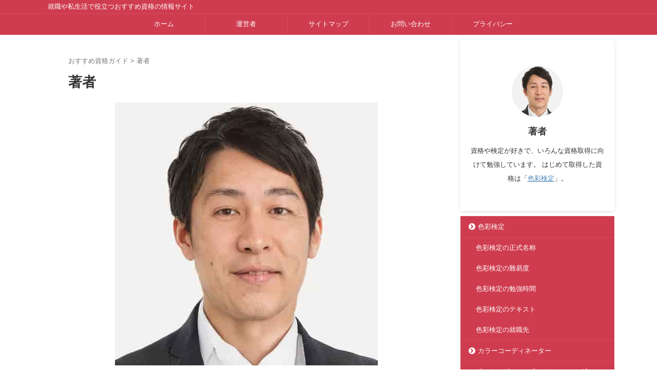

--- FILE ---
content_type: text/html; charset=UTF-8
request_url: https://osusumenosikaku.com/author/kondoukihisa/
body_size: 19071
content:
<!DOCTYPE html>
<html lang="ja" class="s-navi-search-overlay ">
	<!--<![endif]-->
	<head prefix="og: http://ogp.me/ns# fb: http://ogp.me/ns/fb# article: http://ogp.me/ns/article#">
		
	<!-- Global site tag (gtag.js) - Google Analytics -->
	<script async src="https://www.googletagmanager.com/gtag/js?id=G-4WSLF4WTYK"></script>
	<script>
	  window.dataLayer = window.dataLayer || [];
	  function gtag(){dataLayer.push(arguments);}
	  gtag('js', new Date());

	  gtag('config', 'G-4WSLF4WTYK');
	</script>
			<meta charset="UTF-8" >
		<meta name="viewport" content="width=device-width,initial-scale=1.0,user-scalable=no,viewport-fit=cover">
		<meta name="format-detection" content="telephone=no" >
		<meta name="referrer" content="no-referrer-when-downgrade"/>

					<meta name="robots" content="noindex,follow">
		
		<link rel="alternate" type="application/rss+xml" title="おすすめの資格ガイド RSS Feed" href="https://osusumenosikaku.com/feed/" />
		<link rel="pingback" href="https://osusumenosikaku.com/xmlrpc.php" >
		<!--[if lt IE 9]>
		<script src="https://osusumenosikaku.com/wp-content/themes/affinger/js/html5shiv.js"></script>
		<![endif]-->
				<meta name='robots' content='max-image-preview:large' />
	<style>img:is([sizes="auto" i], [sizes^="auto," i]) { contain-intrinsic-size: 3000px 1500px }</style>
	<title>著者 - おすすめの資格ガイド</title>
<script type="text/javascript">
/* <![CDATA[ */
window._wpemojiSettings = {"baseUrl":"https:\/\/s.w.org\/images\/core\/emoji\/15.1.0\/72x72\/","ext":".png","svgUrl":"https:\/\/s.w.org\/images\/core\/emoji\/15.1.0\/svg\/","svgExt":".svg","source":{"concatemoji":"https:\/\/osusumenosikaku.com\/wp-includes\/js\/wp-emoji-release.min.js?ver=6.8.1"}};
/*! This file is auto-generated */
!function(i,n){var o,s,e;function c(e){try{var t={supportTests:e,timestamp:(new Date).valueOf()};sessionStorage.setItem(o,JSON.stringify(t))}catch(e){}}function p(e,t,n){e.clearRect(0,0,e.canvas.width,e.canvas.height),e.fillText(t,0,0);var t=new Uint32Array(e.getImageData(0,0,e.canvas.width,e.canvas.height).data),r=(e.clearRect(0,0,e.canvas.width,e.canvas.height),e.fillText(n,0,0),new Uint32Array(e.getImageData(0,0,e.canvas.width,e.canvas.height).data));return t.every(function(e,t){return e===r[t]})}function u(e,t,n){switch(t){case"flag":return n(e,"\ud83c\udff3\ufe0f\u200d\u26a7\ufe0f","\ud83c\udff3\ufe0f\u200b\u26a7\ufe0f")?!1:!n(e,"\ud83c\uddfa\ud83c\uddf3","\ud83c\uddfa\u200b\ud83c\uddf3")&&!n(e,"\ud83c\udff4\udb40\udc67\udb40\udc62\udb40\udc65\udb40\udc6e\udb40\udc67\udb40\udc7f","\ud83c\udff4\u200b\udb40\udc67\u200b\udb40\udc62\u200b\udb40\udc65\u200b\udb40\udc6e\u200b\udb40\udc67\u200b\udb40\udc7f");case"emoji":return!n(e,"\ud83d\udc26\u200d\ud83d\udd25","\ud83d\udc26\u200b\ud83d\udd25")}return!1}function f(e,t,n){var r="undefined"!=typeof WorkerGlobalScope&&self instanceof WorkerGlobalScope?new OffscreenCanvas(300,150):i.createElement("canvas"),a=r.getContext("2d",{willReadFrequently:!0}),o=(a.textBaseline="top",a.font="600 32px Arial",{});return e.forEach(function(e){o[e]=t(a,e,n)}),o}function t(e){var t=i.createElement("script");t.src=e,t.defer=!0,i.head.appendChild(t)}"undefined"!=typeof Promise&&(o="wpEmojiSettingsSupports",s=["flag","emoji"],n.supports={everything:!0,everythingExceptFlag:!0},e=new Promise(function(e){i.addEventListener("DOMContentLoaded",e,{once:!0})}),new Promise(function(t){var n=function(){try{var e=JSON.parse(sessionStorage.getItem(o));if("object"==typeof e&&"number"==typeof e.timestamp&&(new Date).valueOf()<e.timestamp+604800&&"object"==typeof e.supportTests)return e.supportTests}catch(e){}return null}();if(!n){if("undefined"!=typeof Worker&&"undefined"!=typeof OffscreenCanvas&&"undefined"!=typeof URL&&URL.createObjectURL&&"undefined"!=typeof Blob)try{var e="postMessage("+f.toString()+"("+[JSON.stringify(s),u.toString(),p.toString()].join(",")+"));",r=new Blob([e],{type:"text/javascript"}),a=new Worker(URL.createObjectURL(r),{name:"wpTestEmojiSupports"});return void(a.onmessage=function(e){c(n=e.data),a.terminate(),t(n)})}catch(e){}c(n=f(s,u,p))}t(n)}).then(function(e){for(var t in e)n.supports[t]=e[t],n.supports.everything=n.supports.everything&&n.supports[t],"flag"!==t&&(n.supports.everythingExceptFlag=n.supports.everythingExceptFlag&&n.supports[t]);n.supports.everythingExceptFlag=n.supports.everythingExceptFlag&&!n.supports.flag,n.DOMReady=!1,n.readyCallback=function(){n.DOMReady=!0}}).then(function(){return e}).then(function(){var e;n.supports.everything||(n.readyCallback(),(e=n.source||{}).concatemoji?t(e.concatemoji):e.wpemoji&&e.twemoji&&(t(e.twemoji),t(e.wpemoji)))}))}((window,document),window._wpemojiSettings);
/* ]]> */
</script>
<style id='wp-emoji-styles-inline-css' type='text/css'>

	img.wp-smiley, img.emoji {
		display: inline !important;
		border: none !important;
		box-shadow: none !important;
		height: 1em !important;
		width: 1em !important;
		margin: 0 0.07em !important;
		vertical-align: -0.1em !important;
		background: none !important;
		padding: 0 !important;
	}
</style>
<link rel='stylesheet' id='wp-block-library-css' href='https://osusumenosikaku.com/wp-includes/css/dist/block-library/style.min.css?ver=6.8.1' type='text/css' media='all' />
<style id='classic-theme-styles-inline-css' type='text/css'>
/*! This file is auto-generated */
.wp-block-button__link{color:#fff;background-color:#32373c;border-radius:9999px;box-shadow:none;text-decoration:none;padding:calc(.667em + 2px) calc(1.333em + 2px);font-size:1.125em}.wp-block-file__button{background:#32373c;color:#fff;text-decoration:none}
</style>
<style id='global-styles-inline-css' type='text/css'>
:root{--wp--preset--aspect-ratio--square: 1;--wp--preset--aspect-ratio--4-3: 4/3;--wp--preset--aspect-ratio--3-4: 3/4;--wp--preset--aspect-ratio--3-2: 3/2;--wp--preset--aspect-ratio--2-3: 2/3;--wp--preset--aspect-ratio--16-9: 16/9;--wp--preset--aspect-ratio--9-16: 9/16;--wp--preset--color--black: #000000;--wp--preset--color--cyan-bluish-gray: #abb8c3;--wp--preset--color--white: #ffffff;--wp--preset--color--pale-pink: #f78da7;--wp--preset--color--vivid-red: #cf2e2e;--wp--preset--color--luminous-vivid-orange: #ff6900;--wp--preset--color--luminous-vivid-amber: #fcb900;--wp--preset--color--light-green-cyan: #eefaff;--wp--preset--color--vivid-green-cyan: #00d084;--wp--preset--color--pale-cyan-blue: #8ed1fc;--wp--preset--color--vivid-cyan-blue: #0693e3;--wp--preset--color--vivid-purple: #9b51e0;--wp--preset--color--soft-red: #e92f3d;--wp--preset--color--light-grayish-red: #fdf0f2;--wp--preset--color--vivid-yellow: #ffc107;--wp--preset--color--very-pale-yellow: #fffde7;--wp--preset--color--very-light-gray: #fafafa;--wp--preset--color--very-dark-gray: #313131;--wp--preset--color--original-color-a: #43a047;--wp--preset--color--original-color-b: #795548;--wp--preset--color--original-color-c: #ec407a;--wp--preset--color--original-color-d: #9e9d24;--wp--preset--gradient--vivid-cyan-blue-to-vivid-purple: linear-gradient(135deg,rgba(6,147,227,1) 0%,rgb(155,81,224) 100%);--wp--preset--gradient--light-green-cyan-to-vivid-green-cyan: linear-gradient(135deg,rgb(122,220,180) 0%,rgb(0,208,130) 100%);--wp--preset--gradient--luminous-vivid-amber-to-luminous-vivid-orange: linear-gradient(135deg,rgba(252,185,0,1) 0%,rgba(255,105,0,1) 100%);--wp--preset--gradient--luminous-vivid-orange-to-vivid-red: linear-gradient(135deg,rgba(255,105,0,1) 0%,rgb(207,46,46) 100%);--wp--preset--gradient--very-light-gray-to-cyan-bluish-gray: linear-gradient(135deg,rgb(238,238,238) 0%,rgb(169,184,195) 100%);--wp--preset--gradient--cool-to-warm-spectrum: linear-gradient(135deg,rgb(74,234,220) 0%,rgb(151,120,209) 20%,rgb(207,42,186) 40%,rgb(238,44,130) 60%,rgb(251,105,98) 80%,rgb(254,248,76) 100%);--wp--preset--gradient--blush-light-purple: linear-gradient(135deg,rgb(255,206,236) 0%,rgb(152,150,240) 100%);--wp--preset--gradient--blush-bordeaux: linear-gradient(135deg,rgb(254,205,165) 0%,rgb(254,45,45) 50%,rgb(107,0,62) 100%);--wp--preset--gradient--luminous-dusk: linear-gradient(135deg,rgb(255,203,112) 0%,rgb(199,81,192) 50%,rgb(65,88,208) 100%);--wp--preset--gradient--pale-ocean: linear-gradient(135deg,rgb(255,245,203) 0%,rgb(182,227,212) 50%,rgb(51,167,181) 100%);--wp--preset--gradient--electric-grass: linear-gradient(135deg,rgb(202,248,128) 0%,rgb(113,206,126) 100%);--wp--preset--gradient--midnight: linear-gradient(135deg,rgb(2,3,129) 0%,rgb(40,116,252) 100%);--wp--preset--font-size--small: .8em;--wp--preset--font-size--medium: 20px;--wp--preset--font-size--large: 1.5em;--wp--preset--font-size--x-large: 42px;--wp--preset--font-size--st-regular: 1em;--wp--preset--font-size--huge: 3em;--wp--preset--spacing--20: 0.44rem;--wp--preset--spacing--30: 0.67rem;--wp--preset--spacing--40: 1rem;--wp--preset--spacing--50: 1.5rem;--wp--preset--spacing--60: 2.25rem;--wp--preset--spacing--70: 3.38rem;--wp--preset--spacing--80: 5.06rem;--wp--preset--spacing--af-spacing-ss: 5px;--wp--preset--spacing--af-spacing-s: 10px;--wp--preset--spacing--af-spacing-m: 20px;--wp--preset--spacing--af-spacing-l: 40px;--wp--preset--spacing--af-spacing-ll: 60px;--wp--preset--spacing--af-spacing-xl: 80px;--wp--preset--spacing--af-spacing-xxl: 100px;--wp--preset--shadow--natural: 6px 6px 9px rgba(0, 0, 0, 0.2);--wp--preset--shadow--deep: 12px 12px 50px rgba(0, 0, 0, 0.4);--wp--preset--shadow--sharp: 6px 6px 0px rgba(0, 0, 0, 0.2);--wp--preset--shadow--outlined: 6px 6px 0px -3px rgba(255, 255, 255, 1), 6px 6px rgba(0, 0, 0, 1);--wp--preset--shadow--crisp: 6px 6px 0px rgba(0, 0, 0, 1);}:where(.is-layout-flex){gap: 0.5em;}:where(.is-layout-grid){gap: 0.5em;}body .is-layout-flex{display: flex;}.is-layout-flex{flex-wrap: wrap;align-items: center;}.is-layout-flex > :is(*, div){margin: 0;}body .is-layout-grid{display: grid;}.is-layout-grid > :is(*, div){margin: 0;}:where(.wp-block-columns.is-layout-flex){gap: 2em;}:where(.wp-block-columns.is-layout-grid){gap: 2em;}:where(.wp-block-post-template.is-layout-flex){gap: 1.25em;}:where(.wp-block-post-template.is-layout-grid){gap: 1.25em;}.has-black-color{color: var(--wp--preset--color--black) !important;}.has-cyan-bluish-gray-color{color: var(--wp--preset--color--cyan-bluish-gray) !important;}.has-white-color{color: var(--wp--preset--color--white) !important;}.has-pale-pink-color{color: var(--wp--preset--color--pale-pink) !important;}.has-vivid-red-color{color: var(--wp--preset--color--vivid-red) !important;}.has-luminous-vivid-orange-color{color: var(--wp--preset--color--luminous-vivid-orange) !important;}.has-luminous-vivid-amber-color{color: var(--wp--preset--color--luminous-vivid-amber) !important;}.has-light-green-cyan-color{color: var(--wp--preset--color--light-green-cyan) !important;}.has-vivid-green-cyan-color{color: var(--wp--preset--color--vivid-green-cyan) !important;}.has-pale-cyan-blue-color{color: var(--wp--preset--color--pale-cyan-blue) !important;}.has-vivid-cyan-blue-color{color: var(--wp--preset--color--vivid-cyan-blue) !important;}.has-vivid-purple-color{color: var(--wp--preset--color--vivid-purple) !important;}.has-black-background-color{background-color: var(--wp--preset--color--black) !important;}.has-cyan-bluish-gray-background-color{background-color: var(--wp--preset--color--cyan-bluish-gray) !important;}.has-white-background-color{background-color: var(--wp--preset--color--white) !important;}.has-pale-pink-background-color{background-color: var(--wp--preset--color--pale-pink) !important;}.has-vivid-red-background-color{background-color: var(--wp--preset--color--vivid-red) !important;}.has-luminous-vivid-orange-background-color{background-color: var(--wp--preset--color--luminous-vivid-orange) !important;}.has-luminous-vivid-amber-background-color{background-color: var(--wp--preset--color--luminous-vivid-amber) !important;}.has-light-green-cyan-background-color{background-color: var(--wp--preset--color--light-green-cyan) !important;}.has-vivid-green-cyan-background-color{background-color: var(--wp--preset--color--vivid-green-cyan) !important;}.has-pale-cyan-blue-background-color{background-color: var(--wp--preset--color--pale-cyan-blue) !important;}.has-vivid-cyan-blue-background-color{background-color: var(--wp--preset--color--vivid-cyan-blue) !important;}.has-vivid-purple-background-color{background-color: var(--wp--preset--color--vivid-purple) !important;}.has-black-border-color{border-color: var(--wp--preset--color--black) !important;}.has-cyan-bluish-gray-border-color{border-color: var(--wp--preset--color--cyan-bluish-gray) !important;}.has-white-border-color{border-color: var(--wp--preset--color--white) !important;}.has-pale-pink-border-color{border-color: var(--wp--preset--color--pale-pink) !important;}.has-vivid-red-border-color{border-color: var(--wp--preset--color--vivid-red) !important;}.has-luminous-vivid-orange-border-color{border-color: var(--wp--preset--color--luminous-vivid-orange) !important;}.has-luminous-vivid-amber-border-color{border-color: var(--wp--preset--color--luminous-vivid-amber) !important;}.has-light-green-cyan-border-color{border-color: var(--wp--preset--color--light-green-cyan) !important;}.has-vivid-green-cyan-border-color{border-color: var(--wp--preset--color--vivid-green-cyan) !important;}.has-pale-cyan-blue-border-color{border-color: var(--wp--preset--color--pale-cyan-blue) !important;}.has-vivid-cyan-blue-border-color{border-color: var(--wp--preset--color--vivid-cyan-blue) !important;}.has-vivid-purple-border-color{border-color: var(--wp--preset--color--vivid-purple) !important;}.has-vivid-cyan-blue-to-vivid-purple-gradient-background{background: var(--wp--preset--gradient--vivid-cyan-blue-to-vivid-purple) !important;}.has-light-green-cyan-to-vivid-green-cyan-gradient-background{background: var(--wp--preset--gradient--light-green-cyan-to-vivid-green-cyan) !important;}.has-luminous-vivid-amber-to-luminous-vivid-orange-gradient-background{background: var(--wp--preset--gradient--luminous-vivid-amber-to-luminous-vivid-orange) !important;}.has-luminous-vivid-orange-to-vivid-red-gradient-background{background: var(--wp--preset--gradient--luminous-vivid-orange-to-vivid-red) !important;}.has-very-light-gray-to-cyan-bluish-gray-gradient-background{background: var(--wp--preset--gradient--very-light-gray-to-cyan-bluish-gray) !important;}.has-cool-to-warm-spectrum-gradient-background{background: var(--wp--preset--gradient--cool-to-warm-spectrum) !important;}.has-blush-light-purple-gradient-background{background: var(--wp--preset--gradient--blush-light-purple) !important;}.has-blush-bordeaux-gradient-background{background: var(--wp--preset--gradient--blush-bordeaux) !important;}.has-luminous-dusk-gradient-background{background: var(--wp--preset--gradient--luminous-dusk) !important;}.has-pale-ocean-gradient-background{background: var(--wp--preset--gradient--pale-ocean) !important;}.has-electric-grass-gradient-background{background: var(--wp--preset--gradient--electric-grass) !important;}.has-midnight-gradient-background{background: var(--wp--preset--gradient--midnight) !important;}.has-small-font-size{font-size: var(--wp--preset--font-size--small) !important;}.has-medium-font-size{font-size: var(--wp--preset--font-size--medium) !important;}.has-large-font-size{font-size: var(--wp--preset--font-size--large) !important;}.has-x-large-font-size{font-size: var(--wp--preset--font-size--x-large) !important;}
:where(.wp-block-post-template.is-layout-flex){gap: 1.25em;}:where(.wp-block-post-template.is-layout-grid){gap: 1.25em;}
:where(.wp-block-columns.is-layout-flex){gap: 2em;}:where(.wp-block-columns.is-layout-grid){gap: 2em;}
:root :where(.wp-block-pullquote){font-size: 1.5em;line-height: 1.6;}
</style>
<link rel='stylesheet' id='normalize-css' href='https://osusumenosikaku.com/wp-content/themes/affinger/css/normalize.css?ver=1.5.9' type='text/css' media='all' />
<link rel='stylesheet' id='font-awesome-css' href='https://osusumenosikaku.com/wp-content/themes/affinger/css/fontawesome/css/font-awesome.min.css?ver=4.7.0' type='text/css' media='all' />
<link rel='stylesheet' id='st_svg-css' href='https://osusumenosikaku.com/wp-content/themes/affinger/st_svg/style.css?ver=20250402' type='text/css' media='all' />
<link rel='stylesheet' id='fonts-googleapis-roboto400-css' href='//fonts.googleapis.com/css2?family=Roboto%3Awght%40400&#038;display=swap&#038;ver=6.8.1' type='text/css' media='all' />
<link rel='stylesheet' id='style-css' href='https://osusumenosikaku.com/wp-content/themes/affinger/style.css?ver=20250402' type='text/css' media='all' />
<link rel='stylesheet' id='single-css' href='https://osusumenosikaku.com/wp-content/themes/affinger/st-rankcss.php' type='text/css' media='all' />
<link rel='stylesheet' id='st-themecss-css' href='https://osusumenosikaku.com/wp-content/themes/affinger/st-themecss-loader.php?ver=6.8.1' type='text/css' media='all' />
<script type="text/javascript" src="https://osusumenosikaku.com/wp-includes/js/jquery/jquery.min.js?ver=3.7.1" id="jquery-core-js"></script>
<script type="text/javascript" src="https://osusumenosikaku.com/wp-includes/js/jquery/jquery-migrate.min.js?ver=3.4.1" id="jquery-migrate-js"></script>
<link rel="https://api.w.org/" href="https://osusumenosikaku.com/wp-json/" /><link rel="alternate" title="JSON" type="application/json" href="https://osusumenosikaku.com/wp-json/wp/v2/users/1" /><meta name="robots" content="noindex, follow" />
<link rel="next" href="https://osusumenosikaku.com/author/kondoukihisa/page/2/" />
<meta name="google-site-verification" content="8di5MvPLbEovRxyXFeX4su15rVvNjfNmtsXh8YS_rg4" />
<link rel="icon" href="https://osusumenosikaku.com/wp-content/uploads/2016/05/cropped-web-clip-32x32.png" sizes="32x32" />
<link rel="icon" href="https://osusumenosikaku.com/wp-content/uploads/2016/05/cropped-web-clip-192x192.png" sizes="192x192" />
<link rel="apple-touch-icon" href="https://osusumenosikaku.com/wp-content/uploads/2016/05/cropped-web-clip-180x180.png" />
<meta name="msapplication-TileImage" content="https://osusumenosikaku.com/wp-content/uploads/2016/05/cropped-web-clip-270x270.png" />
		
<!-- OGP -->

<meta property="og:type" content="website">
<meta property="og:title" content="おすすめの資格ガイド">
<meta property="og:url" content="https://osusumenosikaku.com">
<meta property="og:description" content="就職や私生活で役立つおすすめ資格の情報サイト">
<meta property="og:site_name" content="おすすめの資格ガイド">
<meta property="og:image" content="https://osusumenosikaku.com/wp-content/themes/affinger/images/no-img.png">



	<meta name="twitter:card" content="summary_large_image">
	
<meta name="twitter:title" content="おすすめの資格ガイド">
<meta name="twitter:description" content="就職や私生活で役立つおすすめ資格の情報サイト">
<meta name="twitter:image" content="https://osusumenosikaku.com/wp-content/themes/affinger/images/no-img.png">
<!-- /OGP -->
		


<script>
	(function (window, document, $, undefined) {
		'use strict';

		var SlideBox = (function () {
			/**
			 * @param $element
			 *
			 * @constructor
			 */
			function SlideBox($element) {
				this._$element = $element;
			}

			SlideBox.prototype.$content = function () {
				return this._$element.find('[data-st-slidebox-content]');
			};

			SlideBox.prototype.$toggle = function () {
				return this._$element.find('[data-st-slidebox-toggle]');
			};

			SlideBox.prototype.$icon = function () {
				return this._$element.find('[data-st-slidebox-icon]');
			};

			SlideBox.prototype.$text = function () {
				return this._$element.find('[data-st-slidebox-text]');
			};

			SlideBox.prototype.is_expanded = function () {
				return !!(this._$element.filter('[data-st-slidebox-expanded="true"]').length);
			};

			SlideBox.prototype.expand = function () {
				var self = this;

				this.$content().slideDown()
					.promise()
					.then(function () {
						var $icon = self.$icon();
						var $text = self.$text();

						$icon.removeClass($icon.attr('data-st-slidebox-icon-collapsed'))
							.addClass($icon.attr('data-st-slidebox-icon-expanded'))

						$text.text($text.attr('data-st-slidebox-text-expanded'))

						self._$element.removeClass('is-collapsed')
							.addClass('is-expanded');

						self._$element.attr('data-st-slidebox-expanded', 'true');
					});
			};

			SlideBox.prototype.collapse = function () {
				var self = this;

				this.$content().slideUp()
					.promise()
					.then(function () {
						var $icon = self.$icon();
						var $text = self.$text();

						$icon.removeClass($icon.attr('data-st-slidebox-icon-expanded'))
							.addClass($icon.attr('data-st-slidebox-icon-collapsed'))

						$text.text($text.attr('data-st-slidebox-text-collapsed'))

						self._$element.removeClass('is-expanded')
							.addClass('is-collapsed');

						self._$element.attr('data-st-slidebox-expanded', 'false');
					});
			};

			SlideBox.prototype.toggle = function () {
				if (this.is_expanded()) {
					this.collapse();
				} else {
					this.expand();
				}
			};

			SlideBox.prototype.add_event_listeners = function () {
				var self = this;

				this.$toggle().on('click', function (event) {
					self.toggle();
				});
			};

			SlideBox.prototype.initialize = function () {
				this.add_event_listeners();
			};

			return SlideBox;
		}());

		function on_ready() {
			var slideBoxes = [];

			$('[data-st-slidebox]').each(function () {
				var $element = $(this);
				var slideBox = new SlideBox($element);

				slideBoxes.push(slideBox);

				slideBox.initialize();
			});

			return slideBoxes;
		}

		$(on_ready);
	}(window, window.document, jQuery));
</script>

	<script>
		(function (window, document, $, undefined) {
			'use strict';

			$(function(){
			$('.post h2:not([class^="is-style-st-heading-custom-"]):not([class*=" is-style-st-heading-custom-"]):not(.st-css-no2) , .h2modoki').wrapInner('<span class="st-dash-design"></span>');
			})
		}(window, window.document, jQuery));
	</script>

<script>
	(function (window, document, $, undefined) {
		'use strict';

		$(function(){
			/* 第一階層のみの目次にクラスを挿入 */
			$("#toc_container:not(:has(ul ul))").addClass("only-toc");
			/* アコーディオンメニュー内のカテゴリーにクラス追加 */
			$(".st-ac-box ul:has(.cat-item)").each(function(){
				$(this).addClass("st-ac-cat");
			});
		});
	}(window, window.document, jQuery));
</script>

<script>
	(function (window, document, $, undefined) {
		'use strict';

		$(function(){
									$('.st-star').parent('.rankh4').css('padding-bottom','5px'); // スターがある場合のランキング見出し調整
		});
	}(window, window.document, jQuery));
</script>




	<script>
		(function (window, document, $, undefined) {
			'use strict';

			$(function() {
				$('.is-style-st-paragraph-kaiwa').wrapInner('<span class="st-paragraph-kaiwa-text">');
			});
		}(window, window.document, jQuery));
	</script>

	<script>
		(function (window, document, $, undefined) {
			'use strict';

			$(function() {
				$('.is-style-st-paragraph-kaiwa-b').wrapInner('<span class="st-paragraph-kaiwa-text">');
			});
		}(window, window.document, jQuery));
	</script>

<script>
	/* Gutenbergスタイルを調整 */
	(function (window, document, $, undefined) {
		'use strict';

		$(function() {
			$( '[class^="is-style-st-paragraph-"],[class*=" is-style-st-paragraph-"]' ).wrapInner( '<span class="st-noflex"></span>' );
		});
	}(window, window.document, jQuery));
</script>





			</head>
	<body ontouchstart="" class="archive author author-kondoukihisa author-1 wp-theme-affinger st-af-ex not-front-page" >				<div id="st-ami">
				<div id="wrapper" class="" ontouchstart="">
				<div id="wrapper-in">

					

<header id="">
	<div id="header-full">
		<div id="headbox-bg-fixed">
			<div id="headbox-bg">
				<div id="headbox">

						<nav id="s-navi" class="pcnone" data-st-nav data-st-nav-type="normal">
		<dl class="acordion is-active" data-st-nav-primary>
			<dt class="trigger">
				<p class="acordion_button"><span class="op op-menu"><i class="st-fa st-svg-menu_thin"></i></span></p>

				
									<div id="st-mobile-logo"></div>
				
				<!-- 追加メニュー -->
				
				<!-- 追加メニュー2 -->
				
			</dt>

			<dd class="acordion_tree">
				<div class="acordion_tree_content">

					
					
					<div class="clear"></div>

					
				</div>
			</dd>

					</dl>

					</nav>

											<div id="header-l">
							
							<div id="st-text-logo">
								
    
		
			<!-- キャプション -->
			
      			          		 	 <p class="descr">
           		     	就職や私生活で役立つおすすめ資格の情報サイト           			 </p>
       			 
        	
			<!-- ロゴ又はブログ名 -->
						<!-- ロゴ又はブログ名ここまで -->

		
	
							</div>
						</div><!-- /#header-l -->
					
					<div id="header-r" class="smanone">
						
					</div><!-- /#header-r -->

				</div><!-- /#headbox -->
			</div><!-- /#headbox-bg clearfix -->
		</div><!-- /#headbox-bg-fixed -->

		
		
		
		
			

			<div id="gazou-wide">
					<div id="st-menubox">
			<div id="st-menuwide">
				<div id="st-menuwide-fixed">
					<nav class="smanone clearfix"><ul id="menu-%e3%83%95%e3%83%83%e3%82%bf%e3%83%bc%e3%83%a1%e3%83%8b%e3%83%a5%e3%83%bc" class="menu"><li id="menu-item-2200" class="menu-item menu-item-type-custom menu-item-object-custom menu-item-home menu-item-2200"><a href="https://osusumenosikaku.com/">ホーム</a></li>
<li id="menu-item-21" class="menu-item menu-item-type-post_type menu-item-object-page menu-item-21"><a href="https://osusumenosikaku.com/profile/">運営者</a></li>
<li id="menu-item-1564" class="menu-item menu-item-type-post_type menu-item-object-page menu-item-1564"><a href="https://osusumenosikaku.com/user-sitemap/">サイトマップ</a></li>
<li id="menu-item-10" class="menu-item menu-item-type-post_type menu-item-object-page menu-item-10"><a href="https://osusumenosikaku.com/info/">お問い合わせ</a></li>
<li id="menu-item-734" class="menu-item menu-item-type-post_type menu-item-object-page menu-item-privacy-policy menu-item-734"><a rel="privacy-policy" href="https://osusumenosikaku.com/privacy-policy/">プライバシー</a></li>
</ul></nav>				</div>
			</div>
		</div>
										<div id="st-headerbox">
						<div id="st-header">
						</div>
					</div>
									</div>
		
	</div><!-- #header-full -->

	





</header>

					<div id="content-w">

						
						

<div id="content" class="clearfix">
	<div id="contentInner">
		<main >
			<article>
				<div id="author-page-1" class="post">
					<!--ぱんくず -->
						<div id="breadcrumb">
						<ol>
							<li><a href="https://osusumenosikaku.com"><span>おすすめ資格ガイド</span></a> >  </li>
							<li>著者</li>
						</ol>
						</div>
					<!--/ ぱんくず -->
					<!--ループ開始-->

					
					<h1 class="entry-title">著者</h1>

						<div class="center st-authorpage-profile-avatar" style="padding-bottom:20px;">
																							<img src="https://osusumenosikaku.com/wp-content/uploads/2019/08/author1.jpg" alt="著者">
													</div>

						<p class="st-author-description">資格や検定が好きで、いろんな資格取得に向けて勉強しています。
はじめて取得した資格は「<a href="https://osusumenosikaku.com/category/color-examination/">色彩検定</a>」。</p>
						<div class="st-author-box">
							<div class="post st-author-profile">
								<div class="sns">
									<ul class="profile-sns clearfix">
										
										
										
										
										
										
										
																			</ul>
								</div>
							</div>
						</div>
				</div>
				<!--/post-->
				<div class="kanren ">
	
		
				
		<dl class="clearfix">
			<dt>
				
	<a href="https://osusumenosikaku.com/color-coordinator-formal-name/">
					<img width="150" height="150" src="https://osusumenosikaku.com/wp-content/uploads/2020/06/color-coordinator-formal-name-150x150.jpg" class="attachment-st_thumb150 size-st_thumb150 wp-post-image" alt="【履歴書】カラーコーディネーター「スタンダード」「アドバンス」の正式名称は？" decoding="async" srcset="https://osusumenosikaku.com/wp-content/uploads/2020/06/color-coordinator-formal-name-150x150.jpg 150w, https://osusumenosikaku.com/wp-content/uploads/2020/06/color-coordinator-formal-name-100x100.jpg 100w" sizes="(max-width: 150px) 100vw, 150px" />			</a>

			</dt>
			<dd>
								<h3><a href="https://osusumenosikaku.com/color-coordinator-formal-name/">
						【履歴書】カラーコーディネーター「スタンダード」「アドバンス」の正式名称は？					</a></h3>

					<div class="blog_info">
		<p>
							<i class="st-fa st-svg-refresh"></i>2022/2/3										&nbsp;<span class="pcone">
										</span>
					</p>
	</div>

					<div class="st-excerpt smanone">
		<p>東京商工会議所の「カラーコーディネーター検定」には、「スタンダードクラス」「アドバンスクラス」の2階級あります。この正式名称は何なのか？2019年までの3級・2級・1級の称号は使えるのか？東京商工会議所に問い合わせました。</p>
	</div>

				<div class="st-catgroup-under">
	
	<p class="st-catgroup itiran-category">
		<a href="https://osusumenosikaku.com/category/colour-coordinator/" title="View all posts in カラーコーディネーター" rel="category tag"><span class="catname st-catid15">カラーコーディネーター</span></a>	</p>
</div>
			</dd>
		</dl>
	
		
				
		<dl class="clearfix">
			<dt>
				
	<a href="https://osusumenosikaku.com/color-coordinator-standard-advance/">
					<img width="150" height="150" src="https://osusumenosikaku.com/wp-content/uploads/2020/06/color-coordinator-standard-advance-150x150.jpg" class="attachment-st_thumb150 size-st_thumb150 wp-post-image" alt="" decoding="async" srcset="https://osusumenosikaku.com/wp-content/uploads/2020/06/color-coordinator-standard-advance-150x150.jpg 150w, https://osusumenosikaku.com/wp-content/uploads/2020/06/color-coordinator-standard-advance-100x100.jpg 100w" sizes="(max-width: 150px) 100vw, 150px" />			</a>

			</dt>
			<dd>
								<h3><a href="https://osusumenosikaku.com/color-coordinator-standard-advance/">
						カラーコーディネーター「スタンダード」「アドバンス」の違いは？					</a></h3>

					<div class="blog_info">
		<p>
							<i class="st-fa st-svg-refresh"></i>2022/2/3										&nbsp;<span class="pcone">
										</span>
					</p>
	</div>

					<div class="st-excerpt smanone">
		<p>東京商工会議所の「カラーコーディネーター検定」が、2020年より「スタンダードクラス」「アドバンスクラス」の2階級に変更となりました。この2つのクラスは何が違うのか？解説します。</p>
	</div>

				<div class="st-catgroup-under">
	
	<p class="st-catgroup itiran-category">
		<a href="https://osusumenosikaku.com/category/colour-coordinator/" title="View all posts in カラーコーディネーター" rel="category tag"><span class="catname st-catid15">カラーコーディネーター</span></a>	</p>
</div>
			</dd>
		</dl>
	
		
				
		<dl class="clearfix">
			<dt>
				
	<a href="https://osusumenosikaku.com/ucan-to-continue-point/">
					<img width="150" height="150" src="https://osusumenosikaku.com/wp-content/uploads/2020/01/ucan-to-continue-point-150x150.jpg" class="attachment-st_thumb150 size-st_thumb150 wp-post-image" alt="挫折しやすい私ができた！ユーキャンを最後まで続ける3つのコツ" decoding="async" srcset="https://osusumenosikaku.com/wp-content/uploads/2020/01/ucan-to-continue-point-150x150.jpg 150w, https://osusumenosikaku.com/wp-content/uploads/2020/01/ucan-to-continue-point-100x100.jpg 100w" sizes="(max-width: 150px) 100vw, 150px" />			</a>

			</dt>
			<dd>
								<h3><a href="https://osusumenosikaku.com/ucan-to-continue-point/">
						挫折しやすい私ができた！ユーキャンを最後まで続ける3つのコツ					</a></h3>

					<div class="blog_info">
		<p>
							<i class="st-fa st-svg-refresh"></i>2022/2/3										&nbsp;<span class="pcone">
										</span>
					</p>
	</div>

					<div class="st-excerpt smanone">
		<p>通信講座「ユーキャン」を挫折せず、さいごまでやり抜くコツは？自宅学習で挫折しやすい私が、最後までユーキャンを続けたコツをアドバイス。</p>
	</div>

				<div class="st-catgroup-under">
	
	<p class="st-catgroup itiran-category">
		<a href="https://osusumenosikaku.com/category/u-can/" title="View all posts in ユーキャン" rel="category tag"><span class="catname st-catid40">ユーキャン</span></a>	</p>
</div>
			</dd>
		</dl>
	
		
				
		<dl class="clearfix">
			<dt>
				
	<a href="https://osusumenosikaku.com/ucan-submission/">
					<img width="150" height="150" src="https://osusumenosikaku.com/wp-content/uploads/2020/01/ucan-submission-150x150.jpg" class="attachment-st_thumb150 size-st_thumb150 wp-post-image" alt="間違えない！ユーキャンの添削課題の出し方" decoding="async" srcset="https://osusumenosikaku.com/wp-content/uploads/2020/01/ucan-submission-150x150.jpg 150w, https://osusumenosikaku.com/wp-content/uploads/2020/01/ucan-submission-100x100.jpg 100w" sizes="(max-width: 150px) 100vw, 150px" />			</a>

			</dt>
			<dd>
								<h3><a href="https://osusumenosikaku.com/ucan-submission/">
						間違えない！ユーキャンの添削課題の出し方					</a></h3>

					<div class="blog_info">
		<p>
							<i class="st-fa st-svg-refresh"></i>2022/2/3										&nbsp;<span class="pcone">
										</span>
					</p>
	</div>

					<div class="st-excerpt smanone">
		<p>通信講座「ユーキャン」の添削課題用封筒は、どのようにして提出するのか？受講生が提出の流れを詳しく解説します。</p>
	</div>

				<div class="st-catgroup-under">
	
	<p class="st-catgroup itiran-category">
		<a href="https://osusumenosikaku.com/category/u-can/" title="View all posts in ユーキャン" rel="category tag"><span class="catname st-catid40">ユーキャン</span></a>	</p>
</div>
			</dd>
		</dl>
	
		
				
		<dl class="clearfix">
			<dt>
				
	<a href="https://osusumenosikaku.com/ucan-task-submit-together/">
					<img width="150" height="150" src="https://osusumenosikaku.com/wp-content/uploads/2020/01/ucan-task-submit-together-150x150.jpg" class="attachment-st_thumb150 size-st_thumb150 wp-post-image" alt="" decoding="async" srcset="https://osusumenosikaku.com/wp-content/uploads/2020/01/ucan-task-submit-together-150x150.jpg 150w, https://osusumenosikaku.com/wp-content/uploads/2020/01/ucan-task-submit-together-100x100.jpg 100w" sizes="(max-width: 150px) 100vw, 150px" />			</a>

			</dt>
			<dd>
								<h3><a href="https://osusumenosikaku.com/ucan-task-submit-together/">
						ユーキャンの添削課題はまとめて提出できる？					</a></h3>

					<div class="blog_info">
		<p>
							<i class="st-fa st-svg-refresh"></i>2022/2/3										&nbsp;<span class="pcone">
										</span>
					</p>
	</div>

					<div class="st-excerpt smanone">
		<p>ユーキャンには複数回の添削課題があり、回数分の封筒があります。添削課題は1枚ずつ封筒に切手を貼って提出しなければならないのか？複数回分をまめて提出できないのか？受講生が解説します。</p>
	</div>

				<div class="st-catgroup-under">
	
	<p class="st-catgroup itiran-category">
		<a href="https://osusumenosikaku.com/category/u-can/" title="View all posts in ユーキャン" rel="category tag"><span class="catname st-catid40">ユーキャン</span></a>	</p>
</div>
			</dd>
		</dl>
	
		
				
		<dl class="clearfix">
			<dt>
				
	<a href="https://osusumenosikaku.com/ucan-bookoff/">
					<img width="150" height="150" src="https://osusumenosikaku.com/wp-content/uploads/2020/01/u-can-bookoff-150x150.jpg" class="attachment-st_thumb150 size-st_thumb150 wp-post-image" alt="ユーキャンの教材はブックオフで買い取ってくれる？売りに行った結果" decoding="async" srcset="https://osusumenosikaku.com/wp-content/uploads/2020/01/u-can-bookoff-150x150.jpg 150w, https://osusumenosikaku.com/wp-content/uploads/2020/01/u-can-bookoff-100x100.jpg 100w" sizes="(max-width: 150px) 100vw, 150px" />			</a>

			</dt>
			<dd>
								<h3><a href="https://osusumenosikaku.com/ucan-bookoff/">
						ユーキャンの教材はブックオフで買い取ってくれる？売りに行った結果					</a></h3>

					<div class="blog_info">
		<p>
							<i class="st-fa st-svg-refresh"></i>2022/2/3										&nbsp;<span class="pcone">
										</span>
					</p>
	</div>

					<div class="st-excerpt smanone">
		<p>ユーキャンの不要になった教材・テキストは、BOOKOFF（ブックオフ）で買取をしてくれるのか？</p>
	</div>

				<div class="st-catgroup-under">
	
	<p class="st-catgroup itiran-category">
		<a href="https://osusumenosikaku.com/category/u-can/" title="View all posts in ユーキャン" rel="category tag"><span class="catname st-catid40">ユーキャン</span></a>	</p>
</div>
			</dd>
		</dl>
	
		
				
		<dl class="clearfix">
			<dt>
				
	<a href="https://osusumenosikaku.com/ucan-task-my-address/">
					<img width="150" height="150" src="https://osusumenosikaku.com/wp-content/uploads/2020/01/ucan-task-my-address-150x150.jpg" class="attachment-st_thumb150 size-st_thumb150 wp-post-image" alt="ユーキャンの添削課題提出用封筒" decoding="async" srcset="https://osusumenosikaku.com/wp-content/uploads/2020/01/ucan-task-my-address-150x150.jpg 150w, https://osusumenosikaku.com/wp-content/uploads/2020/01/ucan-task-my-address-100x100.jpg 100w" sizes="(max-width: 150px) 100vw, 150px" />			</a>

			</dt>
			<dd>
								<h3><a href="https://osusumenosikaku.com/ucan-task-my-address/">
						ユーキャンの添削課題提出用封筒の裏面に自分の住所を書く必要ある？					</a></h3>

					<div class="blog_info">
		<p>
							<i class="st-fa st-svg-refresh"></i>2022/2/3										&nbsp;<span class="pcone">
										</span>
					</p>
	</div>

					<div class="st-excerpt smanone">
		<p>ユーキャンの添削課題用封筒を提出するとき、裏面を見ると何も書かれていません。普通の郵便だと、差出人である自分の氏名や住所を記載するはず。では、封筒の裏には自分の氏名や住所を書くべきか？解説します。</p>
	</div>

				<div class="st-catgroup-under">
	
	<p class="st-catgroup itiran-category">
		<a href="https://osusumenosikaku.com/category/u-can/" title="View all posts in ユーキャン" rel="category tag"><span class="catname st-catid40">ユーキャン</span></a>	</p>
</div>
			</dd>
		</dl>
	
		
				
		<dl class="clearfix">
			<dt>
				
	<a href="https://osusumenosikaku.com/ucan-text-reach-days/">
					<img width="150" height="150" src="https://osusumenosikaku.com/wp-content/uploads/2020/01/ucan-kuroneko-yamato-150x150.jpg" class="attachment-st_thumb150 size-st_thumb150 wp-post-image" alt="ユーキャンのテキストが入った段ボール箱" decoding="async" srcset="https://osusumenosikaku.com/wp-content/uploads/2020/01/ucan-kuroneko-yamato-150x150.jpg 150w, https://osusumenosikaku.com/wp-content/uploads/2020/01/ucan-kuroneko-yamato-100x100.jpg 100w" sizes="(max-width: 150px) 100vw, 150px" />			</a>

			</dt>
			<dd>
								<h3><a href="https://osusumenosikaku.com/ucan-text-reach-days/">
						届いて分かった！ユーキャンのテキストは実際にいつごろ届くのか？					</a></h3>

					<div class="blog_info">
		<p>
							<i class="st-fa st-svg-refresh"></i>2022/2/3										&nbsp;<span class="pcone">
										</span>
					</p>
	</div>

					<div class="st-excerpt smanone">
		<p>ユーキャンのテキストは、申し込んでから何日後くらいに自宅に届くのか？届く前に事前に連絡はあるのか？どんな箱で届くのか？講座料を振り込む前に届くのか？</p>
	</div>

				<div class="st-catgroup-under">
	
	<p class="st-catgroup itiran-category">
		<a href="https://osusumenosikaku.com/category/u-can/" title="View all posts in ユーキャン" rel="category tag"><span class="catname st-catid40">ユーキャン</span></a>	</p>
</div>
			</dd>
		</dl>
	
		
				
		<dl class="clearfix">
			<dt>
				
	<a href="https://osusumenosikaku.com/u-can-correction-days/">
					<img width="150" height="150" src="https://osusumenosikaku.com/wp-content/uploads/2020/01/u-can-correction-days-150x150.jpg" class="attachment-st_thumb150 size-st_thumb150 wp-post-image" alt="ユーキャン添削が遅い！送ってから何日くらいで返ってきた？" decoding="async" srcset="https://osusumenosikaku.com/wp-content/uploads/2020/01/u-can-correction-days-150x150.jpg 150w, https://osusumenosikaku.com/wp-content/uploads/2020/01/u-can-correction-days-100x100.jpg 100w" sizes="(max-width: 150px) 100vw, 150px" />			</a>

			</dt>
			<dd>
								<h3><a href="https://osusumenosikaku.com/u-can-correction-days/">
						ユーキャンの添削が遅い！送ってから何日くらいで返ってきた？					</a></h3>

					<div class="blog_info">
		<p>
							<i class="st-fa st-svg-refresh"></i>2022/2/3										&nbsp;<span class="pcone">
										</span>
					</p>
	</div>

					<div class="st-excerpt smanone">
		<p>「ユーキャン」の添削課題は、何日くらいで返信されるのか？早くてどれくらいで返ってきたのか？解説します。</p>
	</div>

				<div class="st-catgroup-under">
	
	<p class="st-catgroup itiran-category">
		<a href="https://osusumenosikaku.com/category/u-can/" title="View all posts in ユーキャン" rel="category tag"><span class="catname st-catid40">ユーキャン</span></a>	</p>
</div>
			</dd>
		</dl>
	
		
				
		<dl class="clearfix">
			<dt>
				
	<a href="https://osusumenosikaku.com/u-can-correction-stamp-fee/">
					<img width="150" height="150" src="https://osusumenosikaku.com/wp-content/uploads/2020/01/ucan-correction-stamp-fee-150x150.jpg" class="attachment-st_thumb150 size-st_thumb150 wp-post-image" alt="ユーキャンの添削課題封筒" decoding="async" srcset="https://osusumenosikaku.com/wp-content/uploads/2020/01/ucan-correction-stamp-fee-150x150.jpg 150w, https://osusumenosikaku.com/wp-content/uploads/2020/01/ucan-correction-stamp-fee-100x100.jpg 100w" sizes="(max-width: 150px) 100vw, 150px" />			</a>

			</dt>
			<dd>
								<h3><a href="https://osusumenosikaku.com/u-can-correction-stamp-fee/">
						ユーキャンの添削課題封筒の切手代はいくら？15円で送れるって本当？					</a></h3>

					<div class="blog_info">
		<p>
							<i class="st-fa st-svg-refresh"></i>2022/2/3										&nbsp;<span class="pcone">
										</span>
					</p>
	</div>

					<div class="st-excerpt smanone">
		<p>ユーキャンの切手代はいくらなのか？15円で送れる場合もあるが、どういった場合に安くなるのか？実際のユーキャン受講者が解説します。</p>
	</div>

				<div class="st-catgroup-under">
	
	<p class="st-catgroup itiran-category">
		<a href="https://osusumenosikaku.com/category/u-can/" title="View all posts in ユーキャン" rel="category tag"><span class="catname st-catid40">ユーキャン</span></a>	</p>
</div>
			</dd>
		</dl>
	
		
				
		<dl class="clearfix">
			<dt>
				
	<a href="https://osusumenosikaku.com/merit-demerit/">
					<img width="150" height="150" src="https://osusumenosikaku.com/wp-content/uploads/2019/09/merit-demerit-150x150.jpg" class="attachment-st_thumb150 size-st_thumb150 wp-post-image" alt="資格を取るメリット・デメリット" decoding="async" srcset="https://osusumenosikaku.com/wp-content/uploads/2019/09/merit-demerit-150x150.jpg 150w, https://osusumenosikaku.com/wp-content/uploads/2019/09/merit-demerit-60x60.jpg 60w" sizes="(max-width: 150px) 100vw, 150px" />			</a>

			</dt>
			<dd>
								<h3><a href="https://osusumenosikaku.com/merit-demerit/">
						取得するだけ損？資格のメリット・デメリットとは					</a></h3>

					<div class="blog_info">
		<p>
							<i class="st-fa st-svg-refresh"></i>2022/2/3										&nbsp;<span class="pcone">
										</span>
					</p>
	</div>

					<div class="st-excerpt smanone">
		<p>「資格は1つもないよりは、1つくらいはあった方が良い」という考え方が世の中には浸透していますが、果たしてこの考え方は正しいのでしょうか？資格を取得して損と言うことはないのか？資格取得のメリット・デメリットを整理して考えてみました。</p>
	</div>

				<div class="st-catgroup-under">
	
	<p class="st-catgroup itiran-category">
		<a href="https://osusumenosikaku.com/category/trivia/" title="View all posts in 資格の雑学" rel="category tag"><span class="catname st-catid37">資格の雑学</span></a>	</p>
</div>
			</dd>
		</dl>
	
		
				
		<dl class="clearfix">
			<dt>
				
	<a href="https://osusumenosikaku.com/disaster-relief-dog-trainer/">
					<img width="150" height="150" src="https://osusumenosikaku.com/wp-content/uploads/2019/06/disaster-relief-dog-trainer-150x150.jpg" class="attachment-st_thumb150 size-st_thumb150 wp-post-image" alt="災害救助犬訓練士になるにはどんな資格が必要？" decoding="async" srcset="https://osusumenosikaku.com/wp-content/uploads/2019/06/disaster-relief-dog-trainer-150x150.jpg 150w, https://osusumenosikaku.com/wp-content/uploads/2019/06/disaster-relief-dog-trainer-60x60.jpg 60w" sizes="(max-width: 150px) 100vw, 150px" />			</a>

			</dt>
			<dd>
								<h3><a href="https://osusumenosikaku.com/disaster-relief-dog-trainer/">
						災害救助犬訓練士になるにはどんな資格が必要？					</a></h3>

					<div class="blog_info">
		<p>
							<i class="st-fa st-svg-refresh"></i>2022/2/3										&nbsp;<span class="pcone">
										</span>
					</p>
	</div>

					<div class="st-excerpt smanone">
		<p>大きな地震や水難事故、土砂災害、雪崩などの災害が起きたときに活躍する救助犬。その災害救助犬を育てるのが「災害救助犬訓練士」です。では、災害救助犬訓練士になるにはどんな資格が必要なのか？解説します。</p>
	</div>

				<div class="st-catgroup-under">
	
	<p class="st-catgroup itiran-category">
		<a href="https://osusumenosikaku.com/category/pet/" title="View all posts in ペット" rel="category tag"><span class="catname st-catid38">ペット</span></a>	</p>
</div>
			</dd>
		</dl>
	
		
				
		<dl class="clearfix">
			<dt>
				
	<a href="https://osusumenosikaku.com/pethotel/">
					<img width="150" height="150" src="https://osusumenosikaku.com/wp-content/uploads/2019/06/pethotel-150x150.jpg" class="attachment-st_thumb150 size-st_thumb150 wp-post-image" alt="ペットホテルスタッフになるには資格は必要？" decoding="async" srcset="https://osusumenosikaku.com/wp-content/uploads/2019/06/pethotel-150x150.jpg 150w, https://osusumenosikaku.com/wp-content/uploads/2019/06/pethotel-60x60.jpg 60w" sizes="(max-width: 150px) 100vw, 150px" />			</a>

			</dt>
			<dd>
								<h3><a href="https://osusumenosikaku.com/pethotel/">
						ペットホテルスタッフになるには資格は必要？					</a></h3>

					<div class="blog_info">
		<p>
							<i class="st-fa st-svg-refresh"></i>2022/2/3										&nbsp;<span class="pcone">
										</span>
					</p>
	</div>

					<div class="st-excerpt smanone">
		<p>イヌやネコなどのペットを、飼い主の不在時に預かるペットホテル。ペットホテルスタッフになるには資格が必要なのか？解説します。</p>
	</div>

				<div class="st-catgroup-under">
	
	<p class="st-catgroup itiran-category">
		<a href="https://osusumenosikaku.com/category/pet/" title="View all posts in ペット" rel="category tag"><span class="catname st-catid38">ペット</span></a>	</p>
</div>
			</dd>
		</dl>
	
		
				
		<dl class="clearfix">
			<dt>
				
	<a href="https://osusumenosikaku.com/pet-shop/">
					<img width="150" height="150" src="https://osusumenosikaku.com/wp-content/uploads/2019/06/pet-shop-150x150.jpg" class="attachment-st_thumb150 size-st_thumb150 wp-post-image" alt="資格がなくてもペットショップ店員になれる？" decoding="async" srcset="https://osusumenosikaku.com/wp-content/uploads/2019/06/pet-shop-150x150.jpg 150w, https://osusumenosikaku.com/wp-content/uploads/2019/06/pet-shop-60x60.jpg 60w" sizes="(max-width: 150px) 100vw, 150px" />			</a>

			</dt>
			<dd>
								<h3><a href="https://osusumenosikaku.com/pet-shop/">
						資格がなくてもペットショップ店員になれる？					</a></h3>

					<div class="blog_info">
		<p>
							<i class="st-fa st-svg-refresh"></i>2022/2/3										&nbsp;<span class="pcone">
										</span>
					</p>
	</div>

					<div class="st-excerpt smanone">
		<p>ペットショップ店員（販売員）になるには、資格が必要なのか？資格がなくてもなれるのか？について解説します。ペットショップ店員として求められるスキルや、役立つ資格もご紹介するので、ペットショップ店員を目指す方はご参考に。</p>
	</div>

				<div class="st-catgroup-under">
	
	<p class="st-catgroup itiran-category">
		<a href="https://osusumenosikaku.com/category/pet/" title="View all posts in ペット" rel="category tag"><span class="catname st-catid38">ペット</span></a>	</p>
</div>
			</dd>
		</dl>
	
		
				
		<dl class="clearfix">
			<dt>
				
	<a href="https://osusumenosikaku.com/pet-detective/">
					<img width="150" height="150" src="https://osusumenosikaku.com/wp-content/uploads/2019/06/pet-detective-150x150.jpg" class="attachment-st_thumb150 size-st_thumb150 wp-post-image" alt="ペット探偵になるには資格は必要？" decoding="async" srcset="https://osusumenosikaku.com/wp-content/uploads/2019/06/pet-detective-150x150.jpg 150w, https://osusumenosikaku.com/wp-content/uploads/2019/06/pet-detective-60x60.jpg 60w" sizes="(max-width: 150px) 100vw, 150px" />			</a>

			</dt>
			<dd>
								<h3><a href="https://osusumenosikaku.com/pet-detective/">
						ペット探偵になるには資格は必要？					</a></h3>

					<div class="blog_info">
		<p>
							<i class="st-fa st-svg-refresh"></i>2022/2/3										&nbsp;<span class="pcone">
										</span>
					</p>
	</div>

					<div class="st-excerpt smanone">
		<p>迷子になったネコやイヌなどのペットを捜索する専門家「ペット探偵」。ペット探偵になるには、どのような資格が必要なのか？解説します。</p>
	</div>

				<div class="st-catgroup-under">
	
	<p class="st-catgroup itiran-category">
		<a href="https://osusumenosikaku.com/category/pet/" title="View all posts in ペット" rel="category tag"><span class="catname st-catid38">ペット</span></a>	</p>
</div>
			</dd>
		</dl>
	
		
				
		<dl class="clearfix">
			<dt>
				
	<a href="https://osusumenosikaku.com/reiwa-gannen-1nen/">
					<img width="150" height="150" src="https://osusumenosikaku.com/wp-content/uploads/2019/05/reiwa-gannen-1nen-150x150.jpg" class="attachment-st_thumb150 size-st_thumb150 wp-post-image" alt="履歴書の資格の取得欄、「令和元年」と「令和1年」どっちが正しい？" decoding="async" srcset="https://osusumenosikaku.com/wp-content/uploads/2019/05/reiwa-gannen-1nen-150x150.jpg 150w, https://osusumenosikaku.com/wp-content/uploads/2019/05/reiwa-gannen-1nen-60x60.jpg 60w" sizes="(max-width: 150px) 100vw, 150px" />			</a>

			</dt>
			<dd>
								<h3><a href="https://osusumenosikaku.com/reiwa-gannen-1nen/">
						履歴書の資格の取得欄、「令和元年」と「令和1年」どっちが正しい？					</a></h3>

					<div class="blog_info">
		<p>
							<i class="st-fa st-svg-refresh"></i>2022/2/3										&nbsp;<span class="pcone">
										</span>
					</p>
	</div>

					<div class="st-excerpt smanone">
		<p>2019年5月1日に、元号が「平成」から「令和」に変更されました。改元に伴って、履歴書の資格の取得年月は「令和元年」と記載するべきか？あるいは「令和1年」と書くのが正しいのか？迷う方も多いようです。では、どっちが正しいのか？この記事で解説します。</p>
	</div>

				<div class="st-catgroup-under">
	
	<p class="st-catgroup itiran-category">
		<a href="https://osusumenosikaku.com/category/trivia/" title="View all posts in 資格の雑学" rel="category tag"><span class="catname st-catid37">資格の雑学</span></a>	</p>
</div>
			</dd>
		</dl>
	
		
				
		<dl class="clearfix">
			<dt>
				
	<a href="https://osusumenosikaku.com/net-shop-test/">
					<img width="150" height="150" src="https://osusumenosikaku.com/wp-content/uploads/2019/05/net-shop-test-150x150.jpg" class="attachment-st_thumb150 size-st_thumb150 wp-post-image" alt="" decoding="async" srcset="https://osusumenosikaku.com/wp-content/uploads/2019/05/net-shop-test-150x150.jpg 150w, https://osusumenosikaku.com/wp-content/uploads/2019/05/net-shop-test-60x60.jpg 60w" sizes="(max-width: 150px) 100vw, 150px" />			</a>

			</dt>
			<dd>
								<h3><a href="https://osusumenosikaku.com/net-shop-test/">
						ネットショップ検定とは？					</a></h3>

					<div class="blog_info">
		<p>
							<i class="st-fa st-svg-refresh"></i>2022/2/3										&nbsp;<span class="pcone">
										</span>
					</p>
	</div>

					<div class="st-excerpt smanone">
		<p>[st_toc] 「ネットショップ検定」とは？ ネットショップ検定とは、ネットショップ（通販サイトなど）での実務能力を問う検定です。ネットショップを企画、運営するネットショップ店員のための検定です。  ... </p>
	</div>

				<div class="st-catgroup-under">
	
	<p class="st-catgroup itiran-category">
		<a href="https://osusumenosikaku.com/category/recommend/twenties/" title="View all posts in 20代" rel="category tag"><span class="catname st-catid36">20代</span></a>	</p>
</div>
			</dd>
		</dl>
	
		
				
		<dl class="clearfix">
			<dt>
				
	<a href="https://osusumenosikaku.com/business-practice-legal/">
					<img width="150" height="150" src="https://osusumenosikaku.com/wp-content/uploads/2019/05/business-practice-legal-150x150.jpg" class="attachment-st_thumb150 size-st_thumb150 wp-post-image" alt="" decoding="async" srcset="https://osusumenosikaku.com/wp-content/uploads/2019/05/business-practice-legal-150x150.jpg 150w, https://osusumenosikaku.com/wp-content/uploads/2019/05/business-practice-legal-100x100.jpg 100w, https://osusumenosikaku.com/wp-content/uploads/2019/05/business-practice-legal-300x300.jpg 300w, https://osusumenosikaku.com/wp-content/uploads/2019/05/business-practice-legal-400x400.jpg 400w, https://osusumenosikaku.com/wp-content/uploads/2019/05/business-practice-legal-60x60.jpg 60w" sizes="(max-width: 150px) 100vw, 150px" />			</a>

			</dt>
			<dd>
								<h3><a href="https://osusumenosikaku.com/business-practice-legal/">
						「ビジネス実務法務検定」とは？					</a></h3>

					<div class="blog_info">
		<p>
							<i class="st-fa st-svg-refresh"></i>2022/2/3										&nbsp;<span class="pcone">
										</span>
					</p>
	</div>

					<div class="st-excerpt smanone">
		<p>20代のうちに取得しておきたい資格の1つに「ビジネス実務法務検定」があります。この記事では、ビジネス実務法務検定とはどんな資格なのか？取得のメリットは？などご紹介します。 [st_toc] 「ビジネス ... </p>
	</div>

				<div class="st-catgroup-under">
	
	<p class="st-catgroup itiran-category">
		<a href="https://osusumenosikaku.com/category/recommend/twenties/" title="View all posts in 20代" rel="category tag"><span class="catname st-catid36">20代</span></a>	</p>
</div>
			</dd>
		</dl>
	
		
				
		<dl class="clearfix">
			<dt>
				
	<a href="https://osusumenosikaku.com/bookkeeping/">
					<img width="150" height="150" src="https://osusumenosikaku.com/wp-content/uploads/2019/04/syusyoku-tensyoku-boki-150x150.jpg" class="attachment-st_thumb150 size-st_thumb150 wp-post-image" alt="簿記検定" decoding="async" srcset="https://osusumenosikaku.com/wp-content/uploads/2019/04/syusyoku-tensyoku-boki-150x150.jpg 150w, https://osusumenosikaku.com/wp-content/uploads/2019/04/syusyoku-tensyoku-boki-100x100.jpg 100w, https://osusumenosikaku.com/wp-content/uploads/2019/04/syusyoku-tensyoku-boki-300x300.jpg 300w, https://osusumenosikaku.com/wp-content/uploads/2019/04/syusyoku-tensyoku-boki-400x400.jpg 400w, https://osusumenosikaku.com/wp-content/uploads/2019/04/syusyoku-tensyoku-boki-60x60.jpg 60w" sizes="(max-width: 150px) 100vw, 150px" />			</a>

			</dt>
			<dd>
								<h3><a href="https://osusumenosikaku.com/bookkeeping/">
						「簿記」とは？取得のメリット					</a></h3>

					<div class="blog_info">
		<p>
							<i class="st-fa st-svg-refresh"></i>2022/2/3										&nbsp;<span class="pcone">
										</span>
					</p>
	</div>

					<div class="st-excerpt smanone">
		<p>20代のうちに取得しておきたい資格の1つに、「簿記」が挙げられます。この記事では、簿記とは何か？どんなメリットがあるのか？について解説します。 [st_toc] 「簿記」とは？ 簿記は、お金の収支を計 ... </p>
	</div>

				<div class="st-catgroup-under">
	
	<p class="st-catgroup itiran-category">
		<a href="https://osusumenosikaku.com/category/recommend/twenties/" title="View all posts in 20代" rel="category tag"><span class="catname st-catid36">20代</span></a>	</p>
</div>
			</dd>
		</dl>
	
		
				
		<dl class="clearfix">
			<dt>
				
	<a href="https://osusumenosikaku.com/handicraft-qualification/">
					<img width="150" height="150" src="https://osusumenosikaku.com/wp-content/uploads/2019/04/handicraft-qualification-150x150.jpg" class="attachment-st_thumb150 size-st_thumb150 wp-post-image" alt="" decoding="async" srcset="https://osusumenosikaku.com/wp-content/uploads/2019/04/handicraft-qualification-150x150.jpg 150w, https://osusumenosikaku.com/wp-content/uploads/2019/04/handicraft-qualification-100x100.jpg 100w, https://osusumenosikaku.com/wp-content/uploads/2019/04/handicraft-qualification-300x300.jpg 300w, https://osusumenosikaku.com/wp-content/uploads/2019/04/handicraft-qualification-400x400.jpg 400w, https://osusumenosikaku.com/wp-content/uploads/2019/04/handicraft-qualification-60x60.jpg 60w" sizes="(max-width: 150px) 100vw, 150px" />			</a>

			</dt>
			<dd>
								<h3><a href="https://osusumenosikaku.com/handicraft-qualification/">
						手芸の資格が取得できるおすすめ通信講座5選					</a></h3>

					<div class="blog_info">
		<p>
							<i class="st-fa st-svg-refresh"></i>2020/3/9										&nbsp;<span class="pcone">
										</span>
					</p>
	</div>

					<div class="st-excerpt smanone">
		<p>手芸教室の先生として活躍したい方や、ハンドメイド作家として成功するためには、正しい技術を身に付けることが必要不可欠。 手芸のスキルは何度も同じ工程を繰り返して経験することで磨かれますが、資格取得を目指 ... </p>
	</div>

				<div class="st-catgroup-under">
	
	<p class="st-catgroup itiran-category">
		<a href="https://osusumenosikaku.com/category/recommend/" title="View all posts in おすすめの資格" rel="category tag"><span class="catname st-catid3">おすすめの資格</span></a>	</p>
</div>
			</dd>
		</dl>
	
		
				
		<dl class="clearfix">
			<dt>
				
	<a href="https://osusumenosikaku.com/shikisai-siken-item/">
					<img width="150" height="150" src="https://osusumenosikaku.com/wp-content/uploads/2019/04/shikisai-siken-item-150x150.jpg" class="attachment-st_thumb150 size-st_thumb150 wp-post-image" alt="" decoding="async" srcset="https://osusumenosikaku.com/wp-content/uploads/2019/04/shikisai-siken-item-150x150.jpg 150w, https://osusumenosikaku.com/wp-content/uploads/2019/04/shikisai-siken-item-100x100.jpg 100w, https://osusumenosikaku.com/wp-content/uploads/2019/04/shikisai-siken-item-300x300.jpg 300w, https://osusumenosikaku.com/wp-content/uploads/2019/04/shikisai-siken-item-400x400.jpg 400w, https://osusumenosikaku.com/wp-content/uploads/2019/04/shikisai-siken-item-60x60.jpg 60w" sizes="(max-width: 150px) 100vw, 150px" />			</a>

			</dt>
			<dd>
								<h3><a href="https://osusumenosikaku.com/shikisai-siken-item/">
						忘れ物ない？色彩検定の試験当日の持ち物リスト					</a></h3>

					<div class="blog_info">
		<p>
							<i class="st-fa st-svg-refresh"></i>2022/2/3										&nbsp;<span class="pcone">
										</span>
					</p>
	</div>

					<div class="st-excerpt smanone">
		<p>色彩検定の受験当日の持ち物リストをご紹介します。受験票などの必須の持ち物から、「あると便利な持ち物」もお教えします。検定前日までにしっかりチェックをして、当日に慌てないように準備をしましょう。</p>
	</div>

				<div class="st-catgroup-under">
	
	<p class="st-catgroup itiran-category">
		<a href="https://osusumenosikaku.com/category/color-examination/" title="View all posts in 色彩検定" rel="category tag"><span class="catname st-catid16">色彩検定</span></a>	</p>
</div>
			</dd>
		</dl>
	
		
				
		<dl class="clearfix">
			<dt>
				
	<a href="https://osusumenosikaku.com/post-1436/">
					<img width="150" height="150" src="https://osusumenosikaku.com/wp-content/uploads/2016/06/color-studying-150x150.png" class="attachment-st_thumb150 size-st_thumb150 wp-post-image" alt="カラーコーディネーターの独学の勉強法" decoding="async" srcset="https://osusumenosikaku.com/wp-content/uploads/2016/06/color-studying-150x150.png 150w, https://osusumenosikaku.com/wp-content/uploads/2016/06/color-studying-100x100.png 100w" sizes="(max-width: 150px) 100vw, 150px" />			</a>

			</dt>
			<dd>
								<h3><a href="https://osusumenosikaku.com/post-1436/">
						カラーコーディネーターに独学で合格するための勉強のポイント3つ					</a></h3>

					<div class="blog_info">
		<p>
							<i class="st-fa st-svg-refresh"></i>2022/2/3										&nbsp;<span class="pcone">
						<i class="st-fa st-svg-tags"></i>&nbsp;<a href="https://osusumenosikaku.com/tag/way-studying/" rel="tag">勉強法</a>				</span>
					</p>
	</div>

					<div class="st-excerpt smanone">
		<p>東京商工会議所の「カラーコーディネーター検定」に独学で合格するための勉強のポイントを3つご紹介します。カラーコーディネーターの勉強中の方や、独学の勉強法で悩んでいる方はご参考にしてください。</p>
	</div>

				<div class="st-catgroup-under">
	
	<p class="st-catgroup itiran-category">
		<a href="https://osusumenosikaku.com/category/colour-coordinator/" title="View all posts in カラーコーディネーター" rel="category tag"><span class="catname st-catid15">カラーコーディネーター</span></a>	</p>
</div>
			</dd>
		</dl>
	
		
				
		<dl class="clearfix">
			<dt>
				
	<a href="https://osusumenosikaku.com/color-coordinator-text/">
					<img width="150" height="150" src="https://osusumenosikaku.com/wp-content/uploads/2019/04/color-coordinator-text-150x150.jpg" class="attachment-st_thumb150 size-st_thumb150 wp-post-image" alt="" decoding="async" srcset="https://osusumenosikaku.com/wp-content/uploads/2019/04/color-coordinator-text-150x150.jpg 150w, https://osusumenosikaku.com/wp-content/uploads/2019/04/color-coordinator-text-100x100.jpg 100w, https://osusumenosikaku.com/wp-content/uploads/2019/04/color-coordinator-text-300x300.jpg 300w, https://osusumenosikaku.com/wp-content/uploads/2019/04/color-coordinator-text-400x400.jpg 400w, https://osusumenosikaku.com/wp-content/uploads/2019/04/color-coordinator-text-60x60.jpg 60w" sizes="(max-width: 150px) 100vw, 150px" />			</a>

			</dt>
			<dd>
								<h3><a href="https://osusumenosikaku.com/color-coordinator-text/">
						カラーコーディネーターのテキスト選びのポイント					</a></h3>

					<div class="blog_info">
		<p>
							<i class="st-fa st-svg-refresh"></i>2022/2/3										&nbsp;<span class="pcone">
						<i class="st-fa st-svg-tags"></i>&nbsp;<a href="https://osusumenosikaku.com/tag/textbook/" rel="tag">テキスト</a>				</span>
					</p>
	</div>

					<div class="st-excerpt smanone">
		<p>東京商工会議所の「カラーコーディネーター検定」の勉強に欠かせないテキスト選びのポイントをご紹介します。独学で勉強する方はぜひ参考にしてください。</p>
	</div>

				<div class="st-catgroup-under">
	
	<p class="st-catgroup itiran-category">
		<a href="https://osusumenosikaku.com/category/colour-coordinator/" title="View all posts in カラーコーディネーター" rel="category tag"><span class="catname st-catid15">カラーコーディネーター</span></a>	</p>
</div>
			</dd>
		</dl>
	
		
				
		<dl class="clearfix">
			<dt>
				
	<a href="https://osusumenosikaku.com/shikisai-caraco-dotti/">
					<img width="150" height="150" src="https://osusumenosikaku.com/wp-content/uploads/2019/04/shikisai-caraco-dotti-150x150.jpg" class="attachment-st_thumb150 size-st_thumb150 wp-post-image" alt="色彩検定とカラーコーディネーターの違い" decoding="async" srcset="https://osusumenosikaku.com/wp-content/uploads/2019/04/shikisai-caraco-dotti-150x150.jpg 150w, https://osusumenosikaku.com/wp-content/uploads/2019/04/shikisai-caraco-dotti-100x100.jpg 100w, https://osusumenosikaku.com/wp-content/uploads/2019/04/shikisai-caraco-dotti-300x300.jpg 300w, https://osusumenosikaku.com/wp-content/uploads/2019/04/shikisai-caraco-dotti-400x400.jpg 400w, https://osusumenosikaku.com/wp-content/uploads/2019/04/shikisai-caraco-dotti-60x60.jpg 60w" sizes="(max-width: 150px) 100vw, 150px" />			</a>

			</dt>
			<dd>
								<h3><a href="https://osusumenosikaku.com/shikisai-caraco-dotti/">
						「色彩検定」と「カラーコーディネーター」の違いは？取るならどっち？					</a></h3>

					<div class="blog_info">
		<p>
							<i class="st-fa st-svg-refresh"></i>2022/2/3										&nbsp;<span class="pcone">
										</span>
					</p>
	</div>

					<div class="st-excerpt smanone">
		<p>「色彩検定」と「カラーコーディネーター」はまったく別の検定ですが、何がどう違うのか？どっちを取得するのが良いのか？解説します。</p>
	</div>

				<div class="st-catgroup-under">
	
	<p class="st-catgroup itiran-category">
		<a href="https://osusumenosikaku.com/category/colour-coordinator/" title="View all posts in カラーコーディネーター" rel="category tag"><span class="catname st-catid15">カラーコーディネーター</span></a> <a href="https://osusumenosikaku.com/category/color-examination/" title="View all posts in 色彩検定" rel="category tag"><span class="catname st-catid16">色彩検定</span></a>	</p>
</div>
			</dd>
		</dl>
	
		
				
		<dl class="clearfix">
			<dt>
				
	<a href="https://osusumenosikaku.com/color-coordinator/">
					<img width="150" height="150" src="https://osusumenosikaku.com/wp-content/uploads/2019/04/color-coordinator-150x150.jpg" class="attachment-st_thumb150 size-st_thumb150 wp-post-image" alt="「カラーコーディネーター」と名乗るために資格は必要？" decoding="async" srcset="https://osusumenosikaku.com/wp-content/uploads/2019/04/color-coordinator-150x150.jpg 150w, https://osusumenosikaku.com/wp-content/uploads/2019/04/color-coordinator-100x100.jpg 100w, https://osusumenosikaku.com/wp-content/uploads/2019/04/color-coordinator-300x300.jpg 300w, https://osusumenosikaku.com/wp-content/uploads/2019/04/color-coordinator-400x400.jpg 400w, https://osusumenosikaku.com/wp-content/uploads/2019/04/color-coordinator-60x60.jpg 60w" sizes="(max-width: 150px) 100vw, 150px" />			</a>

			</dt>
			<dd>
								<h3><a href="https://osusumenosikaku.com/color-coordinator/">
						「カラーコーディネーター」と名乗るために資格は必要？					</a></h3>

					<div class="blog_info">
		<p>
							<i class="st-fa st-svg-refresh"></i>2022/2/3										&nbsp;<span class="pcone">
										</span>
					</p>
	</div>

					<div class="st-excerpt smanone">
		<p>「カラーコーディネーター」と名乗ったり、名刺に記載する際には、色彩検定やカラーコーディネーター検定に合格している必要があるのか？検定に合格していなくても肩書を名乗れるのか？解説します。</p>
	</div>

				<div class="st-catgroup-under">
	
	<p class="st-catgroup itiran-category">
		<a href="https://osusumenosikaku.com/category/colour-coordinator/" title="View all posts in カラーコーディネーター" rel="category tag"><span class="catname st-catid15">カラーコーディネーター</span></a> <a href="https://osusumenosikaku.com/category/color-examination/" title="View all posts in 色彩検定" rel="category tag"><span class="catname st-catid16">色彩検定</span></a>	</p>
</div>
			</dd>
		</dl>
	
		
				
		<dl class="clearfix">
			<dt>
				
	<a href="https://osusumenosikaku.com/shikisai-uc/">
					<img width="150" height="150" src="https://osusumenosikaku.com/wp-content/uploads/2019/04/shikisai-uc-150x150.jpg" class="attachment-st_thumb150 size-st_thumb150 wp-post-image" alt="色彩検定UC級" decoding="async" srcset="https://osusumenosikaku.com/wp-content/uploads/2019/04/shikisai-uc-150x150.jpg 150w, https://osusumenosikaku.com/wp-content/uploads/2019/04/shikisai-uc-100x100.jpg 100w, https://osusumenosikaku.com/wp-content/uploads/2019/04/shikisai-uc-300x300.jpg 300w, https://osusumenosikaku.com/wp-content/uploads/2019/04/shikisai-uc-400x400.jpg 400w, https://osusumenosikaku.com/wp-content/uploads/2019/04/shikisai-uc-60x60.jpg 60w" sizes="(max-width: 150px) 100vw, 150px" />			</a>

			</dt>
			<dd>
								<h3><a href="https://osusumenosikaku.com/shikisai-uc/">
						色彩検定UC（色のユニバーサルデザイン）級とは？					</a></h3>

					<div class="blog_info">
		<p>
							<i class="st-fa st-svg-refresh"></i>2022/2/3										&nbsp;<span class="pcone">
										</span>
					</p>
	</div>

					<div class="st-excerpt smanone">
		<p>2018年の冬期より新設された「色彩検定UC級」について詳しく解説。UC級の難易度や勉強時間、活かせる就職先についてご紹介するので、UC級の検定試験を受験しようか迷っている方はご参考に。</p>
	</div>

				<div class="st-catgroup-under">
	
	<p class="st-catgroup itiran-category">
		<a href="https://osusumenosikaku.com/category/color-examination/" title="View all posts in 色彩検定" rel="category tag"><span class="catname st-catid16">色彩検定</span></a>	</p>
</div>
			</dd>
		</dl>
	
		
				
		<dl class="clearfix">
			<dt>
				
	<a href="https://osusumenosikaku.com/shikisai-3kyu-rirekisyo/">
					<img width="150" height="150" src="https://osusumenosikaku.com/wp-content/uploads/2019/04/shikisai-3kyu-rirekisyo-150x150.jpg" class="attachment-st_thumb150 size-st_thumb150 wp-post-image" alt="色彩検定は3級でも履歴書に書くべきなのか？" decoding="async" srcset="https://osusumenosikaku.com/wp-content/uploads/2019/04/shikisai-3kyu-rirekisyo-150x150.jpg 150w, https://osusumenosikaku.com/wp-content/uploads/2019/04/shikisai-3kyu-rirekisyo-100x100.jpg 100w, https://osusumenosikaku.com/wp-content/uploads/2019/04/shikisai-3kyu-rirekisyo-300x300.jpg 300w, https://osusumenosikaku.com/wp-content/uploads/2019/04/shikisai-3kyu-rirekisyo-400x400.jpg 400w, https://osusumenosikaku.com/wp-content/uploads/2019/04/shikisai-3kyu-rirekisyo-60x60.jpg 60w" sizes="(max-width: 150px) 100vw, 150px" />			</a>

			</dt>
			<dd>
								<h3><a href="https://osusumenosikaku.com/shikisai-3kyu-rirekisyo/">
						【履歴書】色彩検定の正式名称は？3級でも書くべきなのか？					</a></h3>

					<div class="blog_info">
		<p>
							<i class="st-fa st-svg-refresh"></i>2022/2/3										&nbsp;<span class="pcone">
										</span>
					</p>
	</div>

					<div class="st-excerpt smanone">
		<p>履歴書や名刺に書くとき、色彩検定はどのように記載すべきなのか？色彩検定の正式名称をご紹介します。また、合格率が高く難易度としては低い「色彩検定3級」は、履歴書に書くレベルのものなのか？についても解説します。</p>
	</div>

				<div class="st-catgroup-under">
	
	<p class="st-catgroup itiran-category">
		<a href="https://osusumenosikaku.com/category/color-examination/" title="View all posts in 色彩検定" rel="category tag"><span class="catname st-catid16">色彩検定</span></a>	</p>
</div>
			</dd>
		</dl>
	
		
				
		<dl class="clearfix">
			<dt>
				
	<a href="https://osusumenosikaku.com/shikisai-text-katuyo/">
					<img width="150" height="150" src="https://osusumenosikaku.com/wp-content/uploads/2019/04/shikisai-text-katuyo-150x150.jpg" class="attachment-st_thumb150 size-st_thumb150 wp-post-image" alt="勉強効率アップ！色彩検定のテキストの活用術" decoding="async" srcset="https://osusumenosikaku.com/wp-content/uploads/2019/04/shikisai-text-katuyo-150x150.jpg 150w, https://osusumenosikaku.com/wp-content/uploads/2019/04/shikisai-text-katuyo-100x100.jpg 100w, https://osusumenosikaku.com/wp-content/uploads/2019/04/shikisai-text-katuyo-300x300.jpg 300w, https://osusumenosikaku.com/wp-content/uploads/2019/04/shikisai-text-katuyo-400x400.jpg 400w, https://osusumenosikaku.com/wp-content/uploads/2019/04/shikisai-text-katuyo-60x60.jpg 60w" sizes="(max-width: 150px) 100vw, 150px" />			</a>

			</dt>
			<dd>
								<h3><a href="https://osusumenosikaku.com/shikisai-text-katuyo/">
						勉強効率アップ！色彩検定のテキストの活用術					</a></h3>

					<div class="blog_info">
		<p>
							<i class="st-fa st-svg-refresh"></i>2022/2/3										&nbsp;<span class="pcone">
						<i class="st-fa st-svg-tags"></i>&nbsp;<a href="https://osusumenosikaku.com/tag/way-studying/" rel="tag">勉強法</a>				</span>
					</p>
	</div>

					<div class="st-excerpt smanone">
		<p>色彩検定2級や色彩検定3級を独学で受験する人に向けて、テキストの活用術をご紹介します。試験に合格するためには、効率の良い勉強でより多くの知識を取り入れる必要があります。この記事でご紹介する方法を実践して、色彩検定の試験に臨んでください。</p>
	</div>

				<div class="st-catgroup-under">
	
	<p class="st-catgroup itiran-category">
		<a href="https://osusumenosikaku.com/category/color-examination/" title="View all posts in 色彩検定" rel="category tag"><span class="catname st-catid16">色彩検定</span></a>	</p>
</div>
			</dd>
		</dl>
	
		
				
		<dl class="clearfix">
			<dt>
				
	<a href="https://osusumenosikaku.com/hoikushi-shiken/">
					<img width="150" height="150" src="https://osusumenosikaku.com/wp-content/uploads/2016/06/upbringing-test-150x150.png" class="attachment-st_thumb150 size-st_thumb150 wp-post-image" alt="保育士試験に合格して資格を取得をするメリット・デメリット" decoding="async" srcset="https://osusumenosikaku.com/wp-content/uploads/2016/06/upbringing-test-150x150.png 150w, https://osusumenosikaku.com/wp-content/uploads/2016/06/upbringing-test-100x100.png 100w" sizes="(max-width: 150px) 100vw, 150px" />			</a>

			</dt>
			<dd>
								<h3><a href="https://osusumenosikaku.com/hoikushi-shiken/">
						保育士試験に合格して資格を取得をするメリット・デメリット					</a></h3>

					<div class="blog_info">
		<p>
							<i class="st-fa st-svg-refresh"></i>2022/2/3										&nbsp;<span class="pcone">
						<i class="st-fa st-svg-tags"></i>&nbsp;<a href="https://osusumenosikaku.com/tag/way-taking/" rel="tag">資格の取り方</a>				</span>
					</p>
	</div>

					<div class="st-excerpt smanone">
		<p>保育士の資格は、保育士試験に合格することで取得ができます。では、保育士試験を受験して保育士資格を取得するメリット・デメリットは？この記事で紹介します。</p>
	</div>

				<div class="st-catgroup-under">
	
	<p class="st-catgroup itiran-category">
		<a href="https://osusumenosikaku.com/category/childcare-worker/" title="View all posts in 保育士" rel="category tag"><span class="catname st-catid20">保育士</span></a>	</p>
</div>
			</dd>
		</dl>
	
		
				
		<dl class="clearfix">
			<dt>
				
	<a href="https://osusumenosikaku.com/hoikushi-gakko/">
					<img width="150" height="150" src="https://osusumenosikaku.com/wp-content/uploads/2019/04/hoikushi-gakko-150x150.jpg" class="attachment-st_thumb150 size-st_thumb150 wp-post-image" alt="保育士資格を学校に通って取得するメリット・デメリット" decoding="async" srcset="https://osusumenosikaku.com/wp-content/uploads/2019/04/hoikushi-gakko-150x150.jpg 150w, https://osusumenosikaku.com/wp-content/uploads/2019/04/hoikushi-gakko-100x100.jpg 100w, https://osusumenosikaku.com/wp-content/uploads/2019/04/hoikushi-gakko-300x300.jpg 300w, https://osusumenosikaku.com/wp-content/uploads/2019/04/hoikushi-gakko-400x400.jpg 400w, https://osusumenosikaku.com/wp-content/uploads/2019/04/hoikushi-gakko-60x60.jpg 60w" sizes="(max-width: 150px) 100vw, 150px" />			</a>

			</dt>
			<dd>
								<h3><a href="https://osusumenosikaku.com/hoikushi-gakko/">
						保育士資格を学校に通って取得するメリット・デメリット					</a></h3>

					<div class="blog_info">
		<p>
							<i class="st-fa st-svg-refresh"></i>2022/2/3										&nbsp;<span class="pcone">
						<i class="st-fa st-svg-tags"></i>&nbsp;<a href="https://osusumenosikaku.com/tag/way-taking/" rel="tag">資格の取り方</a>				</span>
					</p>
	</div>

					<div class="st-excerpt smanone">
		<p>保育士の資格を取得できる学校について解説します。保育士の学校に入学できる条件や、通学するメリット・デメリットをご紹介するので、独学ではなく学校で資格を取ろうと思っている方は、参考にしてください。</p>
	</div>

				<div class="st-catgroup-under">
	
	<p class="st-catgroup itiran-category">
		<a href="https://osusumenosikaku.com/category/childcare-worker/" title="View all posts in 保育士" rel="category tag"><span class="catname st-catid20">保育士</span></a>	</p>
</div>
			</dd>
		</dl>
	</div>
					<div class="st-pagelink">
		<div class="st-pagelink-in">
		<span aria-current="page" class="page-numbers current">1</span>
<a class="page-numbers" href="https://osusumenosikaku.com/author/kondoukihisa/page/2/">2</a>
<a class="page-numbers" href="https://osusumenosikaku.com/author/kondoukihisa/page/3/">3</a>
<a class="next page-numbers" href="https://osusumenosikaku.com/author/kondoukihisa/page/2/">Next &raquo;</a>		</div>
	</div>
			</article>
		</main>
	</div>
	<!-- /#contentInner -->
	

	
			<div id="side">
			<aside>
									<div class="side-topad">
													<div id="authorst_widget-2" class="side-widgets widget_authorst_widget"><div class="st-author-box st-author-master">

<div class="st-author-profile">
		<div class="st-author-profile-avatar">
								<img src="https://osusumenosikaku.com/wp-content/uploads/2019/08/author1.jpg" alt="著者" width="150px" height="150px">
			</div>

	<div class="post st-author-profile-content">
		<p class="st-author-nickname">著者</p>
		<p class="st-author-description">資格や検定が好きで、いろんな資格取得に向けて勉強しています。
はじめて取得した資格は「<a href="https://osusumenosikaku.com/category/color-examination/">色彩検定</a>」。</p>
		<div class="sns-wrapper">
			<div class="sns">
				<ul class="profile-sns clearfix">

					
					
					
					
					
					
					
					
				</ul>
			</div>
					</div>
	</div>
</div>
</div></div><div id="sidemenu_widget-2" class="side-widgets widget_sidemenu_widget"><nav><div id="sidebg"><div class="st-pagelists"><ul id="menu-%e3%82%b5%e3%82%a4%e3%83%89%e3%83%a1%e3%83%8b%e3%83%a5%e3%83%bc" class=""><li id="menu-item-1209" class="menu-item menu-item-type-taxonomy menu-item-object-category menu-item-has-children menu-item-1209"><a href="https://osusumenosikaku.com/category/color-examination/">色彩検定</a>
<ul class="sub-menu">
	<li id="menu-item-2391" class="menu-item menu-item-type-post_type menu-item-object-post menu-item-2391"><a href="https://osusumenosikaku.com/shikisai-3kyu-rirekisyo/">色彩検定の正式名称</a></li>
	<li id="menu-item-1047" class="menu-item menu-item-type-post_type menu-item-object-post menu-item-1047"><a href="https://osusumenosikaku.com/post-294/">色彩検定の難易度</a></li>
	<li id="menu-item-1072" class="menu-item menu-item-type-post_type menu-item-object-post menu-item-1072"><a href="https://osusumenosikaku.com/post-228/">色彩検定の勉強時間</a></li>
	<li id="menu-item-1073" class="menu-item menu-item-type-post_type menu-item-object-post menu-item-1073"><a href="https://osusumenosikaku.com/post-247/">色彩検定のテキスト</a></li>
	<li id="menu-item-1071" class="menu-item menu-item-type-post_type menu-item-object-post menu-item-1071"><a href="https://osusumenosikaku.com/post-288/">色彩検定の就職先</a></li>
</ul>
</li>
<li id="menu-item-1204" class="menu-item menu-item-type-taxonomy menu-item-object-category menu-item-has-children menu-item-1204"><a href="https://osusumenosikaku.com/category/colour-coordinator/">カラーコーディネーター</a>
<ul class="sub-menu">
	<li id="menu-item-2449" class="menu-item menu-item-type-post_type menu-item-object-post menu-item-2449"><a href="https://osusumenosikaku.com/color-coordinator-standard-advance/">「スタンダード」「アドバンス」の違い</a></li>
	<li id="menu-item-1056" class="menu-item menu-item-type-post_type menu-item-object-post menu-item-1056"><a href="https://osusumenosikaku.com/post-223/">カラーコーディネーターの難易度</a></li>
	<li id="menu-item-1057" class="menu-item menu-item-type-post_type menu-item-object-post menu-item-1057"><a href="https://osusumenosikaku.com/post-203/">カラーコーディネーターのテキスト</a></li>
	<li id="menu-item-1055" class="menu-item menu-item-type-post_type menu-item-object-post menu-item-1055"><a href="https://osusumenosikaku.com/post-215/">カラーコーディネーターの就職先</a></li>
	<li id="menu-item-1067" class="menu-item menu-item-type-post_type menu-item-object-post menu-item-1067"><a href="https://osusumenosikaku.com/post-195/">カラーコーディネーターの勉強法</a></li>
</ul>
</li>
<li id="menu-item-1203" class="menu-item menu-item-type-taxonomy menu-item-object-category menu-item-has-children menu-item-1203"><a href="https://osusumenosikaku.com/category/interior-coordinator/">インテリアコーディネーター（IC）</a>
<ul class="sub-menu">
	<li id="menu-item-1309" class="menu-item menu-item-type-post_type menu-item-object-post menu-item-1309"><a href="https://osusumenosikaku.com/interior-coordinator-shikaku/">ICになるには</a></li>
	<li id="menu-item-1308" class="menu-item menu-item-type-post_type menu-item-object-post menu-item-1308"><a href="https://osusumenosikaku.com/interior-benkyo/">ICの勉強法</a></li>
	<li id="menu-item-1051" class="menu-item menu-item-type-post_type menu-item-object-post menu-item-1051"><a href="https://osusumenosikaku.com/post-184/">ICの難易度</a></li>
	<li id="menu-item-1311" class="menu-item menu-item-type-post_type menu-item-object-post menu-item-1311"><a href="https://osusumenosikaku.com/post-179/">ICの就職先</a></li>
	<li id="menu-item-1052" class="menu-item menu-item-type-post_type menu-item-object-post menu-item-1052"><a href="https://osusumenosikaku.com/post-154/">ICのおすすめテキスト</a></li>
</ul>
</li>
<li id="menu-item-1207" class="menu-item menu-item-type-taxonomy menu-item-object-category menu-item-has-children menu-item-1207"><a href="https://osusumenosikaku.com/category/estate-broker/">宅地建物取引士（宅建）</a>
<ul class="sub-menu">
	<li id="menu-item-1065" class="menu-item menu-item-type-post_type menu-item-object-post menu-item-1065"><a href="https://osusumenosikaku.com/post-58/">宅建の難易度</a></li>
	<li id="menu-item-1064" class="menu-item menu-item-type-post_type menu-item-object-post menu-item-1064"><a href="https://osusumenosikaku.com/post-83/">宅建の勉強時間</a></li>
	<li id="menu-item-1063" class="menu-item menu-item-type-post_type menu-item-object-post menu-item-1063"><a href="https://osusumenosikaku.com/post-65/">宅建のテキスト</a></li>
	<li id="menu-item-1062" class="menu-item menu-item-type-post_type menu-item-object-post menu-item-1062"><a href="https://osusumenosikaku.com/post-53/">宅建の就職先</a></li>
</ul>
</li>
<li id="menu-item-1251" class="menu-item menu-item-type-post_type menu-item-object-post menu-item-has-children menu-item-1251"><a href="https://osusumenosikaku.com/mansion-kanrishi/">マンション管理士（マン管）</a>
<ul class="sub-menu">
	<li id="menu-item-1058" class="menu-item menu-item-type-post_type menu-item-object-post menu-item-1058"><a href="https://osusumenosikaku.com/post-134/">マン管の難易度</a></li>
</ul>
</li>
<li id="menu-item-1208" class="menu-item menu-item-type-taxonomy menu-item-object-category menu-item-has-children menu-item-1208"><a href="https://osusumenosikaku.com/category/management-tasks/">管理業務主任者（管業）</a>
<ul class="sub-menu">
	<li id="menu-item-1059" class="menu-item menu-item-type-post_type menu-item-object-post menu-item-1059"><a href="https://osusumenosikaku.com/post-142/">管業の難易度と勉強時間</a></li>
</ul>
</li>
<li id="menu-item-1206" class="menu-item menu-item-type-taxonomy menu-item-object-category menu-item-has-children menu-item-1206"><a href="https://osusumenosikaku.com/category/childcare-worker/">保育士</a>
<ul class="sub-menu">
	<li id="menu-item-1048" class="menu-item menu-item-type-post_type menu-item-object-post menu-item-1048"><a href="https://osusumenosikaku.com/post-313/">保育士資格の取り方</a></li>
	<li id="menu-item-1060" class="menu-item menu-item-type-post_type menu-item-object-post menu-item-1060"><a href="https://osusumenosikaku.com/post-329/">保育士試験の難易度</a></li>
	<li id="menu-item-1387" class="menu-item menu-item-type-post_type menu-item-object-post menu-item-1387"><a href="https://osusumenosikaku.com/hoikushi-siken/">保育士試験の勉強法</a></li>
	<li id="menu-item-1069" class="menu-item menu-item-type-post_type menu-item-object-post menu-item-1069"><a href="https://osusumenosikaku.com/post-302/">保育士資格を無料取得する方法</a></li>
	<li id="menu-item-1390" class="menu-item menu-item-type-post_type menu-item-object-post menu-item-1390"><a href="https://osusumenosikaku.com/hoikushi-syusyoku/">保育士の就職先</a></li>
</ul>
</li>
<li id="menu-item-1945" class="menu-item menu-item-type-taxonomy menu-item-object-category menu-item-has-children menu-item-1945"><a href="https://osusumenosikaku.com/category/pet/">ペットの資格</a>
<ul class="sub-menu">
	<li id="menu-item-1943" class="menu-item menu-item-type-post_type menu-item-object-post menu-item-1943"><a href="https://osusumenosikaku.com/pet-shop/">ペットショップ店員</a></li>
	<li id="menu-item-1942" class="menu-item menu-item-type-post_type menu-item-object-post menu-item-1942"><a href="https://osusumenosikaku.com/pethotel/">ペットホテルスタッフ</a></li>
	<li id="menu-item-1944" class="menu-item menu-item-type-post_type menu-item-object-post menu-item-1944"><a href="https://osusumenosikaku.com/pet-detective/">ペット探偵</a></li>
	<li id="menu-item-1952" class="menu-item menu-item-type-post_type menu-item-object-post menu-item-1952"><a href="https://osusumenosikaku.com/disaster-relief-dog-trainer/">災害救助犬訓練士</a></li>
</ul>
</li>
<li id="menu-item-2160" class="menu-item menu-item-type-taxonomy menu-item-object-category menu-item-has-children menu-item-2160"><a href="https://osusumenosikaku.com/category/u-can/">ユーキャン</a>
<ul class="sub-menu">
	<li id="menu-item-2188" class="menu-item menu-item-type-post_type menu-item-object-post menu-item-2188"><a href="https://osusumenosikaku.com/ucan-text-reach-days/">テキストが届く日数</a></li>
	<li id="menu-item-2183" class="menu-item menu-item-type-post_type menu-item-object-post menu-item-2183"><a href="https://osusumenosikaku.com/ucan-to-continue-point/">ユーキャンを続けるコツ</a></li>
	<li id="menu-item-2184" class="menu-item menu-item-type-post_type menu-item-object-post menu-item-2184"><a href="https://osusumenosikaku.com/ucan-submission/">添削課題の出し方</a></li>
	<li id="menu-item-2190" class="menu-item menu-item-type-post_type menu-item-object-post menu-item-2190"><a href="https://osusumenosikaku.com/u-can-correction-stamp-fee/">添削課題封筒の切手代</a></li>
	<li id="menu-item-2185" class="menu-item menu-item-type-post_type menu-item-object-post menu-item-2185"><a href="https://osusumenosikaku.com/ucan-task-submit-together/">添削課題をまとめて提出できる？</a></li>
	<li id="menu-item-2187" class="menu-item menu-item-type-post_type menu-item-object-post menu-item-2187"><a href="https://osusumenosikaku.com/ucan-task-my-address/">封筒の裏面に記載する必要はあるか？</a></li>
	<li id="menu-item-2189" class="menu-item menu-item-type-post_type menu-item-object-post menu-item-2189"><a href="https://osusumenosikaku.com/u-can-correction-days/">添削課題の返信日数</a></li>
	<li id="menu-item-2186" class="menu-item menu-item-type-post_type menu-item-object-post menu-item-2186"><a href="https://osusumenosikaku.com/ucan-bookoff/">教材をブックオフで売れるか？</a></li>
</ul>
</li>
</ul></div></div></nav></div><div id="search-4" class="side-widgets widget_search"><div id="search" class="search-custom-d">
	<form method="get" id="searchform" action="https://osusumenosikaku.com/">
		<label class="hidden" for="s">
					</label>
		<input type="text" placeholder="" value="" name="s" id="s" />
		<input type="submit" value="&#xf002;" class="st-fa" id="searchsubmit" />
	</form>
</div>
<!-- /stinger -->
</div>											</div>
				
													
									<div id="mybox">
													
		<div id="st_custom_html_widget-15" class="widget_text side-widgets widget_st_custom_html_widget">
		
		<div class="textwidget custom-html-widget">
			
<div class="kanren pop-box ">
					<p class="p-entry-t"><span class="p-entry">人気の記事</span></p>
	
	
						
			
				
				<dl class="clearfix">
					<dt class="poprank">
						
	<a href="https://osusumenosikaku.com/post-362/">
					<img width="150" height="150" src="https://osusumenosikaku.com/wp-content/uploads/2016/07/brevity-qualify-150x150.png" class="attachment-st_thumb150 size-st_thumb150 wp-post-image" alt="取りやすい資格" decoding="async" srcset="https://osusumenosikaku.com/wp-content/uploads/2016/07/brevity-qualify-150x150.png 150w, https://osusumenosikaku.com/wp-content/uploads/2016/07/brevity-qualify-100x100.png 100w" sizes="(max-width: 150px) 100vw, 150px" />			</a>

						<span class="poprank-no">1</span>
					</dt>
					<dd>
						<h5 class="popular-t"><a href="https://osusumenosikaku.com/post-362/">取りやすい資格って何がある？勉強嫌いにおすすめはこの9つ</a></h5>

						
	<div class="smanone st-excerpt">
		<p>仕事やプライベートで役立つ資格がすぐに欲しい人は、「何か取りやすい資格はないかな？」と考えるでしょう。 合格が簡単で、すぐに取得ができる資格はいくつかありますが、「取りやすい」といっても考え方は人それ ... </p>
	</div>
					</dd>
				</dl>

															
			
				
				<dl class="clearfix">
					<dt class="poprank">
						
	<a href="https://osusumenosikaku.com/post-389/">
					<img width="150" height="150" src="https://osusumenosikaku.com/wp-content/uploads/2016/07/cooking-qualification-150x150.jpg" class="attachment-st_thumb150 size-st_thumb150 wp-post-image" alt="" decoding="async" srcset="https://osusumenosikaku.com/wp-content/uploads/2016/07/cooking-qualification-150x150.jpg 150w, https://osusumenosikaku.com/wp-content/uploads/2016/07/cooking-qualification-100x100.jpg 100w" sizes="(max-width: 150px) 100vw, 150px" />			</a>

						<span class="poprank-no">2</span>
					</dt>
					<dd>
						<h5 class="popular-t"><a href="https://osusumenosikaku.com/post-389/">食や料理が好きな主婦におすすめの役立つ資格5選</a></h5>

						
	<div class="smanone st-excerpt">
		<p>「料理が好き」「食べることが好き」といった主婦におすすめの、取得すると役立つ実用的な資格を5つ厳選紹介！</p>
	</div>
					</dd>
				</dl>

															
			
				
				<dl class="clearfix">
					<dt class="poprank">
						
	<a href="https://osusumenosikaku.com/post-33/">
					<img width="150" height="150" src="https://osusumenosikaku.com/wp-content/uploads/2016/05/siseikatu-shikaku-150x150.jpg" class="attachment-st_thumb150 size-st_thumb150 wp-post-image" alt="" decoding="async" srcset="https://osusumenosikaku.com/wp-content/uploads/2016/05/siseikatu-shikaku-150x150.jpg 150w, https://osusumenosikaku.com/wp-content/uploads/2016/05/siseikatu-shikaku-100x100.jpg 100w, https://osusumenosikaku.com/wp-content/uploads/2016/05/siseikatu-shikaku-300x300.jpg 300w, https://osusumenosikaku.com/wp-content/uploads/2016/05/siseikatu-shikaku-400x400.jpg 400w, https://osusumenosikaku.com/wp-content/uploads/2016/05/siseikatu-shikaku-60x60.jpg 60w" sizes="(max-width: 150px) 100vw, 150px" />			</a>

						<span class="poprank-no">3</span>
					</dt>
					<dd>
						<h5 class="popular-t"><a href="https://osusumenosikaku.com/post-33/">【厳選】私生活に役立つ実用的なおすすめ資格5選</a></h5>

						
	<div class="smanone st-excerpt">
		<p>私生活でも役に立ち、さらに就職のときにも有利になる実用的な資格を5つ厳選紹介します。「資格を取得したいけど、どんな資格が私生活に役立つか分からない」と迷っている方は、ぜひ参考にしてください。</p>
	</div>
					</dd>
				</dl>

												
	</div>
		</div>

		</div>
													</div>
				
				<div id="scrollad">
											
			
				<div id="st_custom_html_ad_widget-4" class="widget_text side-widgets widget_st_custom_html_ad_widget">
				
				<div class="textwidget custom-html-widget">
					スポンサーリンク<br />
<script async src="https://pagead2.googlesyndication.com/pagead/js/adsbygoogle.js?client=ca-pub-8533599269826659"
     crossorigin="anonymous"></script>
<!-- 資格【PCヘッダーレスポンシブ】 -->
<ins class="adsbygoogle"
     style="display:block"
     data-ad-client="ca-pub-8533599269826659"
     data-ad-slot="1949426721"
     data-ad-format="auto"
     data-full-width-responsive="true"></ins>
<script>
     (adsbygoogle = window.adsbygoogle || []).push({});
</script>				</div>

				</div>
			
			
																				</div>
			</aside>
		</div>
		<!-- /#side -->
	

	
	</div>
<!--/#content -->
</div><!-- /contentw -->



<footer>
	<div id="footer">
		<div id="footer-wrapper">
			<div id="footer-in">
				<div class="footermenubox clearfix "><ul id="menu-%e3%83%95%e3%83%83%e3%82%bf%e3%83%bc%e3%83%a1%e3%83%8b%e3%83%a5%e3%83%bc-1" class="footermenust"><li class="menu-item menu-item-type-custom menu-item-object-custom menu-item-home menu-item-2200"><a href="https://osusumenosikaku.com/">ホーム</a></li>
<li class="menu-item menu-item-type-post_type menu-item-object-page menu-item-21"><a href="https://osusumenosikaku.com/profile/">運営者</a></li>
<li class="menu-item menu-item-type-post_type menu-item-object-page menu-item-1564"><a href="https://osusumenosikaku.com/user-sitemap/">サイトマップ</a></li>
<li class="menu-item menu-item-type-post_type menu-item-object-page menu-item-10"><a href="https://osusumenosikaku.com/info/">お問い合わせ</a></li>
<li class="menu-item menu-item-type-post_type menu-item-object-page menu-item-privacy-policy menu-item-734"><a rel="privacy-policy" href="https://osusumenosikaku.com/privacy-policy/">プライバシー</a></li>
</ul></div>
									<div id="st-footer-logo-wrapper">
						<!-- フッターのメインコンテンツ -->

	<div id="st-text-logo">

		
							<p class="footer-description st-text-logo-top">
					<a href="https://osusumenosikaku.com/">就職や私生活で役立つおすすめ資格の情報サイト</a>
				</p>
			
			<h3 class="footerlogo st-text-logo-bottom">
				<!-- ロゴ又はブログ名 -->
									<a href="https://osusumenosikaku.com/">
				
											おすすめの資格ガイド					
									</a>
							</h3>

		
	</div>


	<div class="st-footer-tel">
		
	</div>
					</div>
				
				<p class="copyr"><small>&copy; 2026 おすすめの資格ガイド</small></p>			</div>
		</div><!-- /#footer-wrapper -->
	</div><!-- /#footer -->
</footer>
</div>
<!-- /#wrapperin -->
</div>
<!-- /#wrapper -->
</div><!-- /#st-ami -->
<script type="speculationrules">
{"prefetch":[{"source":"document","where":{"and":[{"href_matches":"\/*"},{"not":{"href_matches":["\/wp-*.php","\/wp-admin\/*","\/wp-content\/uploads\/*","\/wp-content\/*","\/wp-content\/plugins\/*","\/wp-content\/themes\/affinger\/*","\/*\\?(.+)"]}},{"not":{"selector_matches":"a[rel~=\"nofollow\"]"}},{"not":{"selector_matches":".no-prefetch, .no-prefetch a"}}]},"eagerness":"conservative"}]}
</script>

		<script type="application/ld+json">[{"@context":"https:\/\/schema.org","@type":"WebSite","description":"\u5c31\u8077\u5148\u3084\u30d7\u30e9\u30a4\u30d9\u30fc\u30c8\u3067\u5f79\u306b\u7acb\u3064\u304a\u3059\u3059\u3081\u306e\u8cc7\u683c\u3092\u7d39\u4ecb\u3059\u308b\u60c5\u5831\u30b5\u30a4\u30c8\u3002\u5404\u8cc7\u683c\u306e\u96e3\u6613\u5ea6\u3084\u52c9\u5f37\u6cd5\u65b9\u6cd5\u306a\u3069\u3082\u8a73\u3057\u304f\u89e3\u8aac\u3057\u3001\u53d6\u5f97\u306b\u5fc5\u8981\u306a\u30ce\u30a6\u30cf\u30a6\u3092\u4f1d\u6388\u3044\u305f\u3057\u307e\u3059\u3002","name":"\u5c31\u8077\u306b\u304a\u3059\u3059\u3081\u306e\u8cc7\u683c\u3084\u53d6\u308a\u3084\u3059\u3044\u691c\u5b9a\u306e\u60c5\u5831\u30b5\u30a4\u30c8","url":"https:\/\/osusumenosikaku.com","publisher":{"@context":"https:\/\/schema.org","@type":"Person","mainEntityOfPage":"https:\/\/osusumenosikaku.com\/author\/kondoukihisa\/","name":"\u8457\u8005","url":"https:\/\/osusumenosikaku.com\/author\/kondoukihisa\/","description":"\u8cc7\u683c\u3084\u691c\u5b9a\u304c\u597d\u304d\u3067\u3001\u3044\u308d\u3093\u306a\u8cc7\u683c\u53d6\u5f97\u306b\u5411\u3051\u3066\u52c9\u5f37\u3057\u3066\u3044\u307e\u3059\u3002\r\n\u306f\u3058\u3081\u3066\u53d6\u5f97\u3057\u305f\u8cc7\u683c\u306f\u300c\u003Ca href=\u0022https:\/\/osusumenosikaku.com\/category\/color-examination\/\u0022\u003E\u8272\u5f69\u691c\u5b9a\u003C\/a\u003E\u300d\u3002","image":{"@context":"https:\/\/schema.org","@type":"ImageObject","image":{"@context":"https:\/\/schema.org","@type":"ImageObject","url":"https:\/\/secure.gravatar.com\/avatar\/0c94421d3ab43295a0ffdbc926e3651fe37e30e88cc352085be3beff0b8e4321?s=96\u0026d=mm\u0026r=g","contentUrl":"https:\/\/secure.gravatar.com\/avatar\/0c94421d3ab43295a0ffdbc926e3651fe37e30e88cc352085be3beff0b8e4321?s=96\u0026d=mm\u0026r=g","height":96,"width":96},"url":"https:\/\/secure.gravatar.com\/avatar\/0c94421d3ab43295a0ffdbc926e3651fe37e30e88cc352085be3beff0b8e4321?s=96\u0026d=mm\u0026r=g","contentUrl":"https:\/\/secure.gravatar.com\/avatar\/0c94421d3ab43295a0ffdbc926e3651fe37e30e88cc352085be3beff0b8e4321?s=96\u0026d=mm\u0026r=g","height":96,"width":96}},"image":{"@context":"https:\/\/schema.org","@type":"ImageObject","image":{"@context":"https:\/\/schema.org","@type":"ImageObject","url":"https:\/\/osusumenosikaku.com\/wp-content\/themes\/affinger\/images\/no-img.png","contentUrl":"https:\/\/osusumenosikaku.com\/wp-content\/themes\/affinger\/images\/no-img.png","height":300,"width":300},"url":"https:\/\/osusumenosikaku.com\/wp-content\/themes\/affinger\/images\/no-img.png","contentUrl":"https:\/\/osusumenosikaku.com\/wp-content\/themes\/affinger\/images\/no-img.png","height":300,"width":300,"thumbnail":{"@context":"https:\/\/schema.org","@type":"ImageObject","url":"https:\/\/osusumenosikaku.com\/wp-content\/themes\/affinger\/images\/no-img.png","contentUrl":"https:\/\/osusumenosikaku.com\/wp-content\/themes\/affinger\/images\/no-img.png","height":300,"width":300}},"thumbnailUrl":"https:\/\/osusumenosikaku.com\/wp-content\/themes\/affinger\/images\/no-img.png"},{"@context":"https:\/\/schema.org","@type":"ProfilePage","name":"\u8457\u8005","url":"https:\/\/osusumenosikaku.com\/author\/kondoukihisa\/","thumbnailUrl":"https:\/\/secure.gravatar.com\/avatar\/0c94421d3ab43295a0ffdbc926e3651fe37e30e88cc352085be3beff0b8e4321?s=96\u0026d=mm\u0026r=g","about":{"@context":"https:\/\/schema.org","@type":"Person","mainEntityOfPage":"https:\/\/osusumenosikaku.com\/author\/kondoukihisa\/","name":"\u8457\u8005","url":"https:\/\/osusumenosikaku.com\/author\/kondoukihisa\/","description":"\u8cc7\u683c\u3084\u691c\u5b9a\u304c\u597d\u304d\u3067\u3001\u3044\u308d\u3093\u306a\u8cc7\u683c\u53d6\u5f97\u306b\u5411\u3051\u3066\u52c9\u5f37\u3057\u3066\u3044\u307e\u3059\u3002\r\n\u306f\u3058\u3081\u3066\u53d6\u5f97\u3057\u305f\u8cc7\u683c\u306f\u300c\u003Ca href=\u0022https:\/\/osusumenosikaku.com\/category\/color-examination\/\u0022\u003E\u8272\u5f69\u691c\u5b9a\u003C\/a\u003E\u300d\u3002","image":{"@context":"https:\/\/schema.org","@type":"ImageObject","image":{"@context":"https:\/\/schema.org","@type":"ImageObject","url":"https:\/\/secure.gravatar.com\/avatar\/0c94421d3ab43295a0ffdbc926e3651fe37e30e88cc352085be3beff0b8e4321?s=96\u0026d=mm\u0026r=g","contentUrl":"https:\/\/secure.gravatar.com\/avatar\/0c94421d3ab43295a0ffdbc926e3651fe37e30e88cc352085be3beff0b8e4321?s=96\u0026d=mm\u0026r=g","height":96,"width":96},"url":"https:\/\/secure.gravatar.com\/avatar\/0c94421d3ab43295a0ffdbc926e3651fe37e30e88cc352085be3beff0b8e4321?s=96\u0026d=mm\u0026r=g","contentUrl":"https:\/\/secure.gravatar.com\/avatar\/0c94421d3ab43295a0ffdbc926e3651fe37e30e88cc352085be3beff0b8e4321?s=96\u0026d=mm\u0026r=g","height":96,"width":96}},"mainEntity":{"@context":"https:\/\/schema.org","@type":"Person","mainEntityOfPage":"https:\/\/osusumenosikaku.com\/author\/kondoukihisa\/","name":"\u8457\u8005","url":"https:\/\/osusumenosikaku.com\/author\/kondoukihisa\/","description":"\u8cc7\u683c\u3084\u691c\u5b9a\u304c\u597d\u304d\u3067\u3001\u3044\u308d\u3093\u306a\u8cc7\u683c\u53d6\u5f97\u306b\u5411\u3051\u3066\u52c9\u5f37\u3057\u3066\u3044\u307e\u3059\u3002\r\n\u306f\u3058\u3081\u3066\u53d6\u5f97\u3057\u305f\u8cc7\u683c\u306f\u300c\u003Ca href=\u0022https:\/\/osusumenosikaku.com\/category\/color-examination\/\u0022\u003E\u8272\u5f69\u691c\u5b9a\u003C\/a\u003E\u300d\u3002","image":{"@context":"https:\/\/schema.org","@type":"ImageObject","image":{"@context":"https:\/\/schema.org","@type":"ImageObject","url":"https:\/\/secure.gravatar.com\/avatar\/0c94421d3ab43295a0ffdbc926e3651fe37e30e88cc352085be3beff0b8e4321?s=96\u0026d=mm\u0026r=g","contentUrl":"https:\/\/secure.gravatar.com\/avatar\/0c94421d3ab43295a0ffdbc926e3651fe37e30e88cc352085be3beff0b8e4321?s=96\u0026d=mm\u0026r=g","height":96,"width":96},"url":"https:\/\/secure.gravatar.com\/avatar\/0c94421d3ab43295a0ffdbc926e3651fe37e30e88cc352085be3beff0b8e4321?s=96\u0026d=mm\u0026r=g","contentUrl":"https:\/\/secure.gravatar.com\/avatar\/0c94421d3ab43295a0ffdbc926e3651fe37e30e88cc352085be3beff0b8e4321?s=96\u0026d=mm\u0026r=g","height":96,"width":96}}}]</script>

		<script>

</script>    <script>
    window.onload = function() {
        const boxElements = document.querySelectorAll('.st-mybox');

        //console.log('Number of box elements:', boxElements.length); // デバッグ情報を出力

        boxElements.forEach(function(boxElement) {
            const titleElement = boxElement.querySelector('.st-mybox-title');
            if (titleElement) {
                const titleWidth = titleElement.offsetWidth + 10;
                const borderWidth = window.getComputedStyle(boxElement, null).getPropertyValue('border-top-width');

                //console.log('Title width:', titleWidth, 'Border width:', borderWidth); // デバッグ情報を出力

                boxElement.style.setProperty('--title-width', `${titleWidth}px`);
                boxElement.style.setProperty('--border-height', borderWidth);
            }
        });
    };
    </script>
    		<script>
			document.addEventListener("DOMContentLoaded", function() {
				// クラス 'is-style-st-heading-custom-step' を持つすべての要素を取得
				var headings = document.querySelectorAll('.is-style-st-heading-custom-step');

				// 取得した要素に対してループを実行
				headings.forEach(function(heading) {
					// <span> 要素を作成
					var span = document.createElement('span');
					span.className = 'step-txt';  // span に 'step-txt' クラスを追加

					// 既存のタグの内容をすべて <span> に移動
					while (heading.firstChild) {
						span.appendChild(heading.firstChild);  // 子ノードを <span> に移動
					}

					// タグ内に <span> を追加
					heading.appendChild(span);
				});
			});
		</script>
		<script type="text/javascript" id="base-js-extra">
/* <![CDATA[ */
var ST = {"ajax_url":"https:\/\/osusumenosikaku.com\/wp-admin\/admin-ajax.php","expand_accordion_menu":"","sidemenu_accordion":"","is_mobile":""};
/* ]]> */
</script>
<script type="text/javascript" src="https://osusumenosikaku.com/wp-content/themes/affinger/js/base.js?ver=6.8.1" id="base-js"></script>
					<div id="page-top"><a href="#wrapper" class="st-fa st-svg-angle-up"></a></div>
		<!-- AFFINGEREX ver20250402 action --></body></html>


--- FILE ---
content_type: text/html; charset=utf-8
request_url: https://www.google.com/recaptcha/api2/aframe
body_size: 268
content:
<!DOCTYPE HTML><html><head><meta http-equiv="content-type" content="text/html; charset=UTF-8"></head><body><script nonce="IH9f6Ron6Co2qUZNR0gmzA">/** Anti-fraud and anti-abuse applications only. See google.com/recaptcha */ try{var clients={'sodar':'https://pagead2.googlesyndication.com/pagead/sodar?'};window.addEventListener("message",function(a){try{if(a.source===window.parent){var b=JSON.parse(a.data);var c=clients[b['id']];if(c){var d=document.createElement('img');d.src=c+b['params']+'&rc='+(localStorage.getItem("rc::a")?sessionStorage.getItem("rc::b"):"");window.document.body.appendChild(d);sessionStorage.setItem("rc::e",parseInt(sessionStorage.getItem("rc::e")||0)+1);localStorage.setItem("rc::h",'1769002149805');}}}catch(b){}});window.parent.postMessage("_grecaptcha_ready", "*");}catch(b){}</script></body></html>